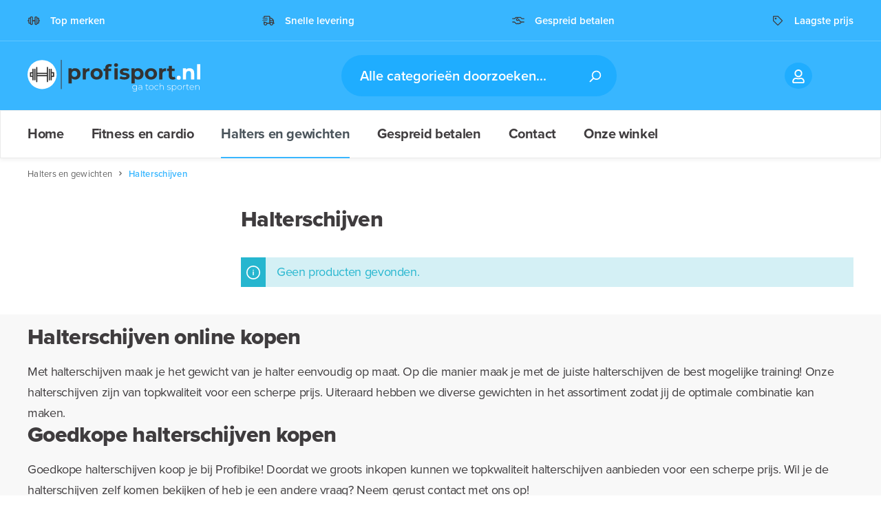

--- FILE ---
content_type: text/html; charset=UTF-8
request_url: https://www.profisport.nl/halters-en-gewichten/halterschijven/
body_size: 16785
content:

<!DOCTYPE html>

<html lang="nl-NL"
      itemscope="itemscope"
      itemtype="https://schema.org/WebPage">

                            
    <head>
                                            <meta charset="utf-8">
            
                    <script>
            let gtmIsTrackingProductClicks = Boolean(), gtmContainerId = 'GTM-K5WRNTR', hasSWConsentSupport = Boolean(Number(0));
            window.wbmScriptIsSet = false;
        </script>

                    <script type="text/javascript">
                window.dataLayer = window.dataLayer || [];
                window.dataLayer.push({"ecommerce":{"currencyCode":"EUR","impressions":[]},"google_tag_params":{"ecomm_prodid":[],"ecomm_category":"Halterschijven","ecomm_pagetype":"category"}});

                            </script>                        <!-- WbmTagManagerEcomm Head Snippet Start -->
        <script id="wbmTagManger" type="text/javascript">
            function getCookie(name) {
                var cookieMatch = document.cookie.match(name + '=(.*?)(;|$)');
                return cookieMatch && decodeURI(cookieMatch[1]);
            }

            var gtmCookieSet = getCookie('wbm-tagmanager-enabled');
            
            var googleTag = function(w,d,s,l,i){w[l]=w[l]||[];w[l].push({'gtm.start':new Date().getTime(),event:'gtm.js'});var f=d.getElementsByTagName(s)[0],j=d.createElement(s),dl=l!='dataLayer'?'&l='+l:'';j.async=true;j.src='https://www.googletagmanager.com/gtm.js?id='+i+dl+'';f.parentNode.insertBefore(j,f);};
            

            if (hasSWConsentSupport && gtmCookieSet === null) {
                window.wbmGoogleTagmanagerId = gtmContainerId;
                window.wbmScriptIsSet = false;
                window.googleTag = googleTag;
            } else {
                window.wbmScriptIsSet = true;
                googleTag(window, document, 'script', 'dataLayer', gtmContainerId);
                googleTag = null;
            }
        </script><!-- WbmTagManagerEcomm Head Snippet End -->    
                            <meta name="viewport"
                      content="width=device-width, initial-scale=1, shrink-to-fit=no">
            
                            <meta name="author"
                      content=""/>
                <meta name="robots"
                      content="index,follow"/>
                <meta name="revisit-after"
                      content="15 days"/>
                <meta name="keywords"
                      content=""/>
                <meta name="description"
                      content="Halterschijven van topkwaliteit voor een scherpe prijs koop je bij Profisport! Vandaag besteld is morgen in huis, bekijk het assortiment."/>
            
                            <meta property="og:url"
                      content="https://www.profisport.nl/halters-en-gewichten/halterschijven/"/>
                <meta property="og:type"
                      content="website"/>
                <meta property="og:site_name"
                      content="Profisport"/>
                <meta property="og:title"
                      content="Halterschijven kopen? Scherpste prijs! Profisport"/>
                <meta property="og:description"
                      content="Halterschijven van topkwaliteit voor een scherpe prijs koop je bij Profisport! Vandaag besteld is morgen in huis, bekijk het assortiment."/>
                <meta property="og:image"
                      content="https://profibike-shopware.b-cdn.net/media/d3/g0/91/1613728955/logo-profisport-white.svg"/>

                <meta name="twitter:card"
                      content="summary"/>
                <meta name="twitter:site"
                      content="Profisport"/>
                <meta name="twitter:title"
                      content="Halterschijven kopen? Scherpste prijs! Profisport"/>
                <meta name="twitter:description"
                      content="Halterschijven van topkwaliteit voor een scherpe prijs koop je bij Profisport! Vandaag besteld is morgen in huis, bekijk het assortiment."/>
                <meta name="twitter:image"
                      content="https://profibike-shopware.b-cdn.net/media/d3/g0/91/1613728955/logo-profisport-white.svg"/>
            
                            <meta itemprop="copyrightHolder"
                      content="Profisport"/>
                <meta itemprop="copyrightYear"
                      content=""/>
                <meta itemprop="isFamilyFriendly"
                      content="true"/>
                <meta itemprop="image"
                      content="https://profibike-shopware.b-cdn.net/media/d3/g0/91/1613728955/logo-profisport-white.svg"/>
            
                                                

        

                    <link rel="shortcut icon"
                  href="https://profibike-shopware.b-cdn.net/media/33/d0/1b/1613729254/favicon-profisport.png">
        
                                <link rel="apple-touch-icon"
                  sizes="180x180"
                  href="https://profibike-shopware.b-cdn.net/media/33/d0/1b/1613729254/favicon-profisport.png">
                    
                            
                                    <link rel="canonical" href="https://www.profisport.nl/halters-en-gewichten/halterschijven/" />
                    
                    <title itemprop="name">Halterschijven kopen? Scherpste prijs! Profisport</title>
        
            <link rel="stylesheet" href="https://use.typekit.net/hve3cyd.css">
                                                                            <link rel="stylesheet"
                      href="https://www.profibike.nl/theme/59b29fbeea3883870c1f1b8b9d5f7427/css/all.css?1756533610899609">
                                    

        
    <style type="text/css" data-plugin="zenitPlatformDataBadges">
        
        :root {
            --databadges-listings-font-size: px;
            --databadges-listings-height: 5px;
            --databadges-listings-radius-left: px;
            --databadges-listings-radius-right: px;
            --databadges-listings-padding-vertical: -5px;
            --databadges-listings-padding-horizontal: px;

            --databadges-details-font-size: px;
            --databadges-details-height: 5px;
            --databadges-details-radius-left: px;
            --databadges-details-radius-right: px;
            --databadges-details-padding-vertical: -5px;
            --databadges-details-padding-horizontal: px;

            --databadges-margin-left: 0;
        }

        
        
        
        
        
        
        
        
        
        
        
        
    </style>

    

    <link href="https://pay.multisafepay.com/sdk/components/v2/components.css" rel="stylesheet"
          type="text/css">


                        <script>
        window.features = {"V6_5_0_0":false,"v6.5.0.0":false,"PERFORMANCE_TWEAKS":false,"performance.tweaks":false,"FEATURE_NEXT_1797":false,"feature.next.1797":false,"FEATURE_NEXT_16710":false,"feature.next.16710":false,"FEATURE_NEXT_13810":false,"feature.next.13810":false,"FEATURE_NEXT_13250":false,"feature.next.13250":false,"FEATURE_NEXT_17276":false,"feature.next.17276":false,"FEATURE_NEXT_16151":false,"feature.next.16151":false,"FEATURE_NEXT_16155":false,"feature.next.16155":false,"FEATURE_NEXT_19501":false,"feature.next.19501":false,"FEATURE_NEXT_15053":false,"feature.next.15053":false,"FEATURE_NEXT_18215":false,"feature.next.18215":false,"FEATURE_NEXT_15815":false,"feature.next.15815":false,"FEATURE_NEXT_14699":false,"feature.next.14699":false,"FEATURE_NEXT_15707":false,"feature.next.15707":false,"FEATURE_NEXT_14360":false,"feature.next.14360":false,"FEATURE_NEXT_15172":false,"feature.next.15172":false,"FEATURE_NEXT_14001":false,"feature.next.14001":false,"FEATURE_NEXT_7739":false,"feature.next.7739":false,"FEATURE_NEXT_16200":false,"feature.next.16200":false,"FEATURE_NEXT_13410":false,"feature.next.13410":false,"FEATURE_NEXT_15917":false,"feature.next.15917":false,"FEATURE_NEXT_15957":false,"feature.next.15957":false,"FEATURE_NEXT_13601":false,"feature.next.13601":false,"FEATURE_NEXT_16992":false,"feature.next.16992":false,"FEATURE_NEXT_7530":false,"feature.next.7530":false,"FEATURE_NEXT_16824":false,"feature.next.16824":false,"FEATURE_NEXT_16271":false,"feature.next.16271":false,"FEATURE_NEXT_15381":false,"feature.next.15381":false,"FEATURE_NEXT_17275":false,"feature.next.17275":false,"FEATURE_NEXT_17016":false,"feature.next.17016":false,"FEATURE_NEXT_16236":false,"feature.next.16236":false,"FEATURE_NEXT_16640":false,"feature.next.16640":false,"FEATURE_NEXT_17858":false,"feature.next.17858":false,"FEATURE_NEXT_6758":false,"feature.next.6758":false,"FEATURE_NEXT_19048":false,"feature.next.19048":false,"FEATURE_NEXT_19822":false,"feature.next.19822":false,"FEATURE_NEXT_18129":false,"feature.next.18129":false,"FEATURE_NEXT_19163":false,"feature.next.19163":false,"FEATURE_NEXT_18187":false,"feature.next.18187":false,"FEATURE_NEXT_17978":false,"feature.next.17978":false,"FEATURE_NEXT_11634":false,"feature.next.11634":false,"FEATURE_NEXT_21547":false,"feature.next.21547":false,"FEATURE_NEXT_22900":false,"feature.next.22900":false,"FEATURE_SWAGCMSEXTENSIONS_1":true,"feature.swagcmsextensions.1":true,"FEATURE_SWAGCMSEXTENSIONS_2":true,"feature.swagcmsextensions.2":true,"FEATURE_SWAGCMSEXTENSIONS_8":true,"feature.swagcmsextensions.8":true,"FEATURE_SWAGCMSEXTENSIONS_63":true,"feature.swagcmsextensions.63":true};
    </script>
        
                                                    
                            
            
                
        
            </head>

    <body class="is-ctl-navigation is-act-index">

                                        <noscript>
                <iframe src="https://www.googletagmanager.com/ns.html?id=GTM-K5WRNTR"
                        height="0" width="0" style="display:none;visibility:hidden"></iframe>
            </noscript>
                            <noscript class="noscript-main">
                
    <div role="alert"
         class="alert alert-info alert-has-icon">
                                                            
                

    <span class="icon icon-info">
                                            <svg xmlns="http://www.w3.org/2000/svg" xmlns:xlink="http://www.w3.org/1999/xlink" width="24" height="24" viewBox="0 0 24 24"><defs><path d="M12 7c.5523 0 1 .4477 1 1s-.4477 1-1 1-1-.4477-1-1 .4477-1 1-1zm1 9c0 .5523-.4477 1-1 1s-1-.4477-1-1v-5c0-.5523.4477-1 1-1s1 .4477 1 1v5zm11-4c0 6.6274-5.3726 12-12 12S0 18.6274 0 12 5.3726 0 12 0s12 5.3726 12 12zM12 2C6.4772 2 2 6.4772 2 12s4.4772 10 10 10 10-4.4772 10-10S17.5228 2 12 2z" id="icons-default-info" /></defs><use xlink:href="#icons-default-info" fill="#758CA3" fill-rule="evenodd" /></svg>
    </span>
                                    
                    <div class="alert-content-container">
                                                    
                                    <div class="alert-content">
                                                    Om alle functies van onze shop te kunnen gebruiken, adviseren wij u om Javascript in uw browser in te schakelen.
                                            </div>
                
                                                                </div>
            </div>
            </noscript>
        

                    <header class="header-main">
                        <div class="header-usps">
        <div class="container">
            <div class="header-usps-wrapper">
                    <div class="usps-wrapper">
        <ul class="items">
            <li>    
                

    <span class="icon icon-dumbbell icon-secondary">
                                <svg xmlns="http://www.w3.org/2000/svg" viewBox="0 0 640 512"><path d="M632 224h-24v-72c0-30.9-25.1-56-56-56h-32c-2.7 0-5.4.4-8 .8V88c0-30.9-25.1-56-56-56h-32c-30.9 0-56 25.1-56 56v136h-96V88c0-30.9-25.1-56-56-56h-32c-30.9 0-56 25.1-56 56v8.8c-2.6-.4-5.3-.8-8-.8H88c-30.9 0-56 25.1-56 56v72H8c-4.4 0-8 3.6-8 8v48c0 4.4 3.6 8 8 8h24v72c0 30.9 25.1 56 56 56h32c2.7 0 5.4-.4 8-.8v8.8c0 30.9 25.1 56 56 56h32c30.9 0 56-25.1 56-56V288h96v136c0 30.9 25.1 56 56 56h32c30.9 0 56-25.1 56-56v-8.8c2.6.4 5.3.8 8 .8h32c30.9 0 56-25.1 56-56v-72h24c4.4 0 8-3.6 8-8v-48c0-4.4-3.6-8-8-8zM120 368H88c-4.4 0-8-3.6-8-8V152c0-4.4 3.6-8 8-8h32c4.4 0 8 3.6 8 8v208c0 4.4-3.6 8-8 8zm104 56c0 4.4-3.6 8-8 8h-32c-4.4 0-8-3.6-8-8V88c0-4.4 3.6-8 8-8h32c4.4 0 8 3.6 8 8v336zm240 0c0 4.4-3.6 8-8 8h-32c-4.4 0-8-3.6-8-8V88c0-4.4 3.6-8 8-8h32c4.4 0 8 3.6 8 8v336zm96-64c0 4.4-3.6 8-8 8h-32c-4.4 0-8-3.6-8-8V152c0-4.4 3.6-8 8-8h32c4.4 0 8 3.6 8 8v208z"/></svg>
    </span>
 Top merken</li>
            <li>    
                

    <span class="icon icon-shipping-fast icon-secondary">
                                <svg xmlns="http://www.w3.org/2000/svg" viewBox="0 0 640 512"><path d="M624 368h-16V251.9c0-19-7.7-37.5-21.1-50.9L503 117.1C489.6 103.7 471 96 452.1 96H416V56c0-30.9-25.1-56-56-56H120C89.1 0 64 25.1 64 56v40H8c-4.4 0-8 3.6-8 8v16c0 4.4 3.6 8 8 8h240c4.4 0 8-3.6 8-8v-16c0-4.4-3.6-8-8-8H112V56c0-4.4 3.6-8 8-8h240c4.4 0 8 3.6 8 8v312H242.7c-16.6-28.6-47.2-48-82.7-48-17.6 0-33.8 5.1-48 13.3V288H64v128c0 53 43 96 96 96s96-43 96-96h128c0 53 43 96 96 96s96-43 96-96h48c8.8 0 16-7.2 16-16v-16c0-8.8-7.2-16-16-16zm-464 96c-26.5 0-48-21.5-48-48s21.5-48 48-48 48 21.5 48 48-21.5 48-48 48zm256-320h36.1c6.3 0 12.5 2.6 17 7l73 73H416v-80zm64 320c-26.5 0-48-21.5-48-48s21.5-48 48-48 48 21.5 48 48-21.5 48-48 48zm80-100.9c-17.2-25.9-46.6-43.1-80-43.1-24.7 0-47 9.6-64 24.9V272h144v91.1zM256 248v-16c0-4.4-3.6-8-8-8H8c-4.4 0-8 3.6-8 8v16c0 4.4 3.6 8 8 8h240c4.4 0 8-3.6 8-8zm24-56c4.4 0 8-3.6 8-8v-16c0-4.4-3.6-8-8-8H40c-4.4 0-8 3.6-8 8v16c0 4.4 3.6 8 8 8h240z"/></svg>
    </span>
 Snelle levering</li>
            <li>    
                

    <span class="icon icon-handshake-alt icon-secondary">
                                <svg xmlns="http://www.w3.org/2000/svg" viewBox="0 0 640 512"><path d="M255.7 182.7l65.6-60.1c7.4-6.8 17-10.5 27-10.5l83.7-.2c2.1 0 4.1.8 5.5 2.3l61.7 61.6H624c8.8 0 16-7.2 16-16v-16c0-8.8-7.2-16-16-16H519.2l-47.6-47.6C461.1 69.9 446.9 64 432 64H205.2c-14.8 0-29.1 5.9-39.6 16.3L118 127.9H16c-8.8 0-16 7.2-16 16v16c0 8.8 7.2 16 16 16h121.9l61.7-61.6c2-.8 3.7-1.5 5.7-2.3H262l-38.7 35.5c-29.4 26.9-31.1 72.3-4.4 101.3 14.8 16.2 61.2 41.2 101.5 4.4l8.2-7.5 108.2 87.8c3.4 2.8 4 7.8 1.2 11.3L411.9 377c-2.8 3.4-7.8 4-11.3 1.2l-23.9-19.4-30 36.5c-2.2 2.7-5.4 4.4-8.9 4.8-3.5.4-7-.7-9.1-2.4l-36.8-31.5-15.6 19.2c-13.9 17.1-39.2 19.7-55.3 6.6l-97.3-88H16c-8.8 0-16 7.2-16 16v16c0 8.8 7.2 16 16 16h89l84.6 76.4c30.9 25.1 73.8 25.7 105.6 3.8 12.5 10.8 26 15.9 41.1 15.9 18.2 0 35.3-7.4 48.8-24 22.1 8.7 48.2 2.6 64-16.8l26.2-32.3c5.6-6.9 9.1-14.8 10.9-23H624c8.8 0 16-7.2 16-16v-16c0-8.8-7.2-16-16-16H474.8c-2.3-2.8-4.9-5.4-7.7-7.7l-102.7-83.4 12.5-11.4c6.5-6 7-16.1 1-22.6L367 167.1c-6-6.5-16.1-6.9-22.6-1l-55.2 50.6c-9.5 8.7-25.7 9.4-34.6 0-9.4-9.9-8.5-25.2 1.1-34z"/></svg>
    </span>
 Gespreid betalen</li>
            <li>    
                

    <span class="icon icon-tag icon-secondary">
                                <svg xmlns="http://www.w3.org/2000/svg" viewBox="0 0 512 512"><path d="M497.941 225.941L286.059 14.059A48 48 0 0 0 252.118 0H48C21.49 0 0 21.49 0 48v204.118a47.998 47.998 0 0 0 14.059 33.941l211.882 211.882c18.745 18.745 49.137 18.746 67.882 0l204.118-204.118c18.745-18.745 18.745-49.137 0-67.882zM259.886 463.996L48 252.118V48h204.118L464 259.882 259.886 463.996zM192 144c0 26.51-21.49 48-48 48s-48-21.49-48-48 21.49-48 48-48 48 21.49 48 48z"/></svg>
    </span>
 Laagste prijs</li>
        </ul>
    </div>
                    <div class="usps-wrapper">
        <ul class="items">
            <li>    
                

    <span class="icon icon-dumbbell icon-secondary">
                                <svg xmlns="http://www.w3.org/2000/svg" viewBox="0 0 640 512"><path d="M632 224h-24v-72c0-30.9-25.1-56-56-56h-32c-2.7 0-5.4.4-8 .8V88c0-30.9-25.1-56-56-56h-32c-30.9 0-56 25.1-56 56v136h-96V88c0-30.9-25.1-56-56-56h-32c-30.9 0-56 25.1-56 56v8.8c-2.6-.4-5.3-.8-8-.8H88c-30.9 0-56 25.1-56 56v72H8c-4.4 0-8 3.6-8 8v48c0 4.4 3.6 8 8 8h24v72c0 30.9 25.1 56 56 56h32c2.7 0 5.4-.4 8-.8v8.8c0 30.9 25.1 56 56 56h32c30.9 0 56-25.1 56-56V288h96v136c0 30.9 25.1 56 56 56h32c30.9 0 56-25.1 56-56v-8.8c2.6.4 5.3.8 8 .8h32c30.9 0 56-25.1 56-56v-72h24c4.4 0 8-3.6 8-8v-48c0-4.4-3.6-8-8-8zM120 368H88c-4.4 0-8-3.6-8-8V152c0-4.4 3.6-8 8-8h32c4.4 0 8 3.6 8 8v208c0 4.4-3.6 8-8 8zm104 56c0 4.4-3.6 8-8 8h-32c-4.4 0-8-3.6-8-8V88c0-4.4 3.6-8 8-8h32c4.4 0 8 3.6 8 8v336zm240 0c0 4.4-3.6 8-8 8h-32c-4.4 0-8-3.6-8-8V88c0-4.4 3.6-8 8-8h32c4.4 0 8 3.6 8 8v336zm96-64c0 4.4-3.6 8-8 8h-32c-4.4 0-8-3.6-8-8V152c0-4.4 3.6-8 8-8h32c4.4 0 8 3.6 8 8v208z"/></svg>
    </span>
 Top merken</li>
            <li>    
                

    <span class="icon icon-shipping-fast icon-secondary">
                                <svg xmlns="http://www.w3.org/2000/svg" viewBox="0 0 640 512"><path d="M624 368h-16V251.9c0-19-7.7-37.5-21.1-50.9L503 117.1C489.6 103.7 471 96 452.1 96H416V56c0-30.9-25.1-56-56-56H120C89.1 0 64 25.1 64 56v40H8c-4.4 0-8 3.6-8 8v16c0 4.4 3.6 8 8 8h240c4.4 0 8-3.6 8-8v-16c0-4.4-3.6-8-8-8H112V56c0-4.4 3.6-8 8-8h240c4.4 0 8 3.6 8 8v312H242.7c-16.6-28.6-47.2-48-82.7-48-17.6 0-33.8 5.1-48 13.3V288H64v128c0 53 43 96 96 96s96-43 96-96h128c0 53 43 96 96 96s96-43 96-96h48c8.8 0 16-7.2 16-16v-16c0-8.8-7.2-16-16-16zm-464 96c-26.5 0-48-21.5-48-48s21.5-48 48-48 48 21.5 48 48-21.5 48-48 48zm256-320h36.1c6.3 0 12.5 2.6 17 7l73 73H416v-80zm64 320c-26.5 0-48-21.5-48-48s21.5-48 48-48 48 21.5 48 48-21.5 48-48 48zm80-100.9c-17.2-25.9-46.6-43.1-80-43.1-24.7 0-47 9.6-64 24.9V272h144v91.1zM256 248v-16c0-4.4-3.6-8-8-8H8c-4.4 0-8 3.6-8 8v16c0 4.4 3.6 8 8 8h240c4.4 0 8-3.6 8-8zm24-56c4.4 0 8-3.6 8-8v-16c0-4.4-3.6-8-8-8H40c-4.4 0-8 3.6-8 8v16c0 4.4 3.6 8 8 8h240z"/></svg>
    </span>
 Snelle levering</li>
            <li>    
                

    <span class="icon icon-handshake-alt icon-secondary">
                                <svg xmlns="http://www.w3.org/2000/svg" viewBox="0 0 640 512"><path d="M255.7 182.7l65.6-60.1c7.4-6.8 17-10.5 27-10.5l83.7-.2c2.1 0 4.1.8 5.5 2.3l61.7 61.6H624c8.8 0 16-7.2 16-16v-16c0-8.8-7.2-16-16-16H519.2l-47.6-47.6C461.1 69.9 446.9 64 432 64H205.2c-14.8 0-29.1 5.9-39.6 16.3L118 127.9H16c-8.8 0-16 7.2-16 16v16c0 8.8 7.2 16 16 16h121.9l61.7-61.6c2-.8 3.7-1.5 5.7-2.3H262l-38.7 35.5c-29.4 26.9-31.1 72.3-4.4 101.3 14.8 16.2 61.2 41.2 101.5 4.4l8.2-7.5 108.2 87.8c3.4 2.8 4 7.8 1.2 11.3L411.9 377c-2.8 3.4-7.8 4-11.3 1.2l-23.9-19.4-30 36.5c-2.2 2.7-5.4 4.4-8.9 4.8-3.5.4-7-.7-9.1-2.4l-36.8-31.5-15.6 19.2c-13.9 17.1-39.2 19.7-55.3 6.6l-97.3-88H16c-8.8 0-16 7.2-16 16v16c0 8.8 7.2 16 16 16h89l84.6 76.4c30.9 25.1 73.8 25.7 105.6 3.8 12.5 10.8 26 15.9 41.1 15.9 18.2 0 35.3-7.4 48.8-24 22.1 8.7 48.2 2.6 64-16.8l26.2-32.3c5.6-6.9 9.1-14.8 10.9-23H624c8.8 0 16-7.2 16-16v-16c0-8.8-7.2-16-16-16H474.8c-2.3-2.8-4.9-5.4-7.7-7.7l-102.7-83.4 12.5-11.4c6.5-6 7-16.1 1-22.6L367 167.1c-6-6.5-16.1-6.9-22.6-1l-55.2 50.6c-9.5 8.7-25.7 9.4-34.6 0-9.4-9.9-8.5-25.2 1.1-34z"/></svg>
    </span>
 Gespreid betalen</li>
            <li>    
                

    <span class="icon icon-tag icon-secondary">
                                <svg xmlns="http://www.w3.org/2000/svg" viewBox="0 0 512 512"><path d="M497.941 225.941L286.059 14.059A48 48 0 0 0 252.118 0H48C21.49 0 0 21.49 0 48v204.118a47.998 47.998 0 0 0 14.059 33.941l211.882 211.882c18.745 18.745 49.137 18.746 67.882 0l204.118-204.118c18.745-18.745 18.745-49.137 0-67.882zM259.886 463.996L48 252.118V48h204.118L464 259.882 259.886 463.996zM192 144c0 26.51-21.49 48-48 48s-48-21.49-48-48 21.49-48 48-48 48 21.49 48 48z"/></svg>
    </span>
 Laagste prijs</li>
        </ul>
    </div>
            </div>
        </div>
    </div>
                        <div class="container">
                            
            <div class="row align-items-center header-row">
                <div class="col-5 col-lg-auto header-logo-col">
            <div class="header-logo-main">
                    <a class="header-logo-main-link"
               href="/"
               title="Naar de startpagina">
                                    <picture class="header-logo-picture">
                                                                                
                                                                            
                                                                                    <img src="https://profibike-shopware.b-cdn.net/media/d3/g0/91/1613728955/logo-profisport-white.svg"
                                     alt="Naar de startpagina"
                                     class="img-fluid header-logo-main-img"/>
                                                                        </picture>
                            </a>
            </div>
    </div>

                <div class="col-12 order-2 col-lg order-sm-0 header-search-col">
        
    <div class="collapse"
         id="searchCollapse">
        <div class="header-search">
            <form action="/search"
                  method="get"
                  data-search-form="true"
                  data-search-widget-options='{&quot;searchWidgetMinChars&quot;:3}'
                  data-url="/suggest?search="
                  class="header-search-form">
                                    <div class="input-group">
                                                    <input type="search"
                                   name="search"
                                   class="form-control header-search-input"
                                   autocomplete="off"
                                   autocapitalize="off"
                                   placeholder="Alle categorieën doorzoeken..."
                                   aria-label="Alle categorieën doorzoeken..."
                                   value=""
                            >
                        
                                                                                                                <div class="input-group-append">
                                    <button type="submit"
                                            class="btn header-search-btn"
                                            aria-label="Zoeken">
                                        <span class="header-search-icon">
                                                
                

    <span class="icon icon-search">
                                            <svg xmlns="http://www.w3.org/2000/svg" xmlns:xlink="http://www.w3.org/1999/xlink" width="24" height="24" viewBox="0 0 24 24"><defs><path d="M10.0944 16.3199 4.707 21.707c-.3905.3905-1.0237.3905-1.4142 0-.3905-.3905-.3905-1.0237 0-1.4142L8.68 14.9056C7.6271 13.551 7 11.8487 7 10c0-4.4183 3.5817-8 8-8s8 3.5817 8 8-3.5817 8-8 8c-1.8487 0-3.551-.627-4.9056-1.6801zM15 16c3.3137 0 6-2.6863 6-6s-2.6863-6-6-6-6 2.6863-6 6 2.6863 6 6 6z" id="icons-default-search" /></defs><use xlink:href="#icons-default-search" fill="#758CA3" fill-rule="evenodd" /></svg>
    </span>
                                        </span>
                                    </button>
                                </div>
                                                                        </div>
                            </form>
        </div>
    </div>
    </div>
    <div class="col-auto d-none d-lg-block">
            <div class="top-bar d-none d-lg-block">
        <nav class="top-bar-nav">
                                            
                
                                            
                
                                </nav>
    </div>
    </div>

                                    <div class="col-12 order-1 col-sm-auto order-sm-2 header-actions-col">
                    <div class="row no-gutters">
                            <div class="col-auto d-lg-none">
        <div class="menu-button">
                                                                    <button class="btn nav-main-toggle-btn header-actions-btn"
                                                type="button"
                                                data-offcanvas-menu="true"
                                                aria-label="Menu">
                                                                                                
                

    <span class="icon icon-stack">
                                            <svg xmlns="http://www.w3.org/2000/svg" xmlns:xlink="http://www.w3.org/1999/xlink" width="24" height="24" viewBox="0 0 24 24"><defs><path d="M3 13c-.5523 0-1-.4477-1-1s.4477-1 1-1h18c.5523 0 1 .4477 1 1s-.4477 1-1 1H3zm0-7c-.5523 0-1-.4477-1-1s.4477-1 1-1h18c.5523 0 1 .4477 1 1s-.4477 1-1 1H3zm0 14c-.5523 0-1-.4477-1-1s.4477-1 1-1h18c.5523 0 1 .4477 1 1s-.4477 1-1 1H3z" id="icons-default-stack" /></defs><use xlink:href="#icons-default-stack" fill="#758CA3" fill-rule="evenodd" /></svg>
    </span>
                                                                                    </button>
                                    
                    </div>
    </div>

                            <div class="col-auto d-none">
        <div class="search-toggle">
            <button class="btn header-actions-btn search-toggle-btn js-search-toggle-btn collapsed"
                    type="button"
                    data-toggle="collapse"
                    data-target="#searchCollapse"
                    aria-expanded="false"
                    aria-controls="searchCollapse"
                    aria-label="Zoeken">
                    
                

    <span class="icon icon-search">
                                            <svg xmlns="http://www.w3.org/2000/svg" xmlns:xlink="http://www.w3.org/1999/xlink" width="24" height="24" viewBox="0 0 24 24"><defs><path d="M10.0944 16.3199 4.707 21.707c-.3905.3905-1.0237.3905-1.4142 0-.3905-.3905-.3905-1.0237 0-1.4142L8.68 14.9056C7.6271 13.551 7 11.8487 7 10c0-4.4183 3.5817-8 8-8s8 3.5817 8 8-3.5817 8-8 8c-1.8487 0-3.551-.627-4.9056-1.6801zM15 16c3.3137 0 6-2.6863 6-6s-2.6863-6-6-6-6 2.6863-6 6 2.6863 6 6 6z" id="icons-default-search" /></defs><use xlink:href="#icons-default-search" fill="#758CA3" fill-rule="evenodd" /></svg>
    </span>
            </button>
        </div>
    </div>

                        
                                                    <div class="col-auto">
                                <div class="account-menu">
                                        <div class="dropdown">
                    <button class="btn account-menu-btn header-actions-btn"
                    type="button"
                    id="accountWidget"
                    data-offcanvas-account-menu="true"
                    data-toggle="dropdown"
                    aria-haspopup="true"
                    aria-expanded="false"
                    aria-label="Mijn account"
                    title="Mijn account">
                    
                

    <span class="icon icon-avatar">
                                <svg xmlns="http://www.w3.org/2000/svg" viewBox="0 0 448 512"><path d="M313.6 304c-28.7 0-42.5 16-89.6 16-47.1 0-60.8-16-89.6-16C60.2 304 0 364.2 0 438.4V464c0 26.5 21.5 48 48 48h352c26.5 0 48-21.5 48-48v-25.6c0-74.2-60.2-134.4-134.4-134.4zM400 464H48v-25.6c0-47.6 38.8-86.4 86.4-86.4 14.6 0 38.3 16 89.6 16 51.7 0 74.9-16 89.6-16 47.6 0 86.4 38.8 86.4 86.4V464zM224 288c79.5 0 144-64.5 144-144S303.5 0 224 0 80 64.5 80 144s64.5 144 144 144zm0-240c52.9 0 96 43.1 96 96s-43.1 96-96 96-96-43.1-96-96 43.1-96 96-96z"/></svg>
    </span>
            </button>
        
                    <div class="dropdown-menu dropdown-menu-right account-menu-dropdown js-account-menu-dropdown"
                 aria-labelledby="accountWidget">
                

        
                                                        <button class="btn btn-light offcanvas-close js-offcanvas-close btn-block sticky-top">
                                                        
                

    <span class="icon icon-x icon-sm">
                                            <svg xmlns="http://www.w3.org/2000/svg" xmlns:xlink="http://www.w3.org/1999/xlink" width="24" height="24" viewBox="0 0 24 24"><defs><path d="m10.5858 12-7.293-7.2929c-.3904-.3905-.3904-1.0237 0-1.4142.3906-.3905 1.0238-.3905 1.4143 0L12 10.5858l7.2929-7.293c.3905-.3904 1.0237-.3904 1.4142 0 .3905.3906.3905 1.0238 0 1.4143L13.4142 12l7.293 7.2929c.3904.3905.3904 1.0237 0 1.4142-.3906.3905-1.0238.3905-1.4143 0L12 13.4142l-7.2929 7.293c-.3905.3904-1.0237.3904-1.4142 0-.3905-.3906-.3905-1.0238 0-1.4143L10.5858 12z" id="icons-default-x" /></defs><use xlink:href="#icons-default-x" fill="#758CA3" fill-rule="evenodd" /></svg>
    </span>
                        
                                                    Menu sluiten
                                            </button>
                
    
                    <div class="offcanvas-content-container">
                <div class="account-menu">
                                    <div class="dropdown-header account-menu-header">
                    Mijn account
                </div>
                    
                                    <div class="account-menu-login">
                    <a href="/account/login"
                       title="Aanmelden"
                       class="btn btn-primary account-menu-login-button">
                        Aanmelden
                    </a>

                    <div class="account-menu-register">
                        of <a href="/account/login"
                                                            title="registreren">registreren</a>
                    </div>
                </div>
                    
                    <div class="account-menu-links">
                    <div class="header-account-menu">
        <div class="card account-menu-inner">
                                        
                                                <div class="list-group list-group-flush account-aside-list-group">
                                                                                    <a href="/account"
                                   title="Overzicht"
                                   class="list-group-item list-group-item-action account-aside-item">
                                    Overzicht
                                </a>
                            
                                                            <a href="/account/profile"
                                   title="Jouw profiel"
                                   class="list-group-item list-group-item-action account-aside-item">
                                    Jouw profiel
                                </a>
                            
                                                            <a href="/account/address"
                                   title="Adressen"
                                   class="list-group-item list-group-item-action account-aside-item">
                                    Adressen
                                </a>
                            
                                                            <a href="/account/payment"
                                   title="Betaalwijzen"
                                   class="list-group-item list-group-item-action account-aside-item">
                                    Betaalwijzen
                                </a>
                            
                                                            <a href="/account/order"
                                   title="Bestellingen"
                                   class="list-group-item list-group-item-action account-aside-item">
                                    Bestellingen
                                </a>
                                                                        </div>
                            
                                                </div>
    </div>
            </div>
            </div>
        </div>
                </div>
            </div>
                                </div>
                            </div>
                        
                                                    <div class="col-auto">
                                <div class="header-cart"
                                     data-offcanvas-cart="true">
                                    <a class="btn header-cart-btn header-actions-btn"
                                       href="/checkout/cart"
                                       data-cart-widget="true"
                                       title="Winkelmandje"
                                       aria-label="Winkelmandje">
                                            <span class="header-cart-icon">
            
                

    <span class="icon icon-cart">
                                <svg xmlns="http://www.w3.org/2000/svg" viewBox="0 0 576 512"><path d="M551.991 64H144.28l-8.726-44.608C133.35 8.128 123.478 0 112 0H12C5.373 0 0 5.373 0 12v24c0 6.627 5.373 12 12 12h80.24l69.594 355.701C150.796 415.201 144 430.802 144 448c0 35.346 28.654 64 64 64s64-28.654 64-64a63.681 63.681 0 0 0-8.583-32h145.167a63.681 63.681 0 0 0-8.583 32c0 35.346 28.654 64 64 64 35.346 0 64-28.654 64-64 0-18.136-7.556-34.496-19.676-46.142l1.035-4.757c3.254-14.96-8.142-29.101-23.452-29.101H203.76l-9.39-48h312.405c11.29 0 21.054-7.869 23.452-18.902l45.216-208C578.695 78.139 567.299 64 551.991 64zM208 472c-13.234 0-24-10.766-24-24s10.766-24 24-24 24 10.766 24 24-10.766 24-24 24zm256 0c-13.234 0-24-10.766-24-24s10.766-24 24-24 24 10.766 24 24-10.766 24-24 24zm23.438-200H184.98l-31.31-160h368.548l-34.78 160z"/></svg>
    </span>
    </span>
                                        </a>
                                </div>
                            </div>
                                            </div>
                </div>
            
        </div>
                        </div>
                
            </header>
        
                    <div class="nav-main">
                                    
    <div class="main-navigation"
         id="mainNavigation"
         data-flyout-menu="true">
                    <div class="container">
                                    <nav class="nav main-navigation-menu"
                        itemscope="itemscope"
                        itemtype="http://schema.org/SiteNavigationElement">
                        
                                                                                    <a class="nav-link main-navigation-link home-link"
                                    href="/"
                                    itemprop="url"
                                    title="Home">
                                    <div class="main-navigation-link-text">
                                        <span itemprop="name">Home</span>
                                    </div>
                                </a>
                                                    
                                                    
                                                                                            
                                                                
                                            <a class="nav-link main-navigation-link"
           href="https://www.profisport.nl/fitness-en-cardio/"
           itemprop="url"
           data-flyout-menu-trigger="58bb3991794342b38ecd39479005a75e"                      title="Fitness en cardio"
           data-image="https://profibike-shopware.b-cdn.net/media/47/a7/ac/1614331240/Multifunctional Power Rack Vooraanzicht_1920x1920.webp">
            <div class="main-navigation-link-text">
                <span itemprop="name">Fitness en cardio</span>
            </div>
        </a>
                                                                                                
                                                                
                                            <a class="nav-link main-navigation-link active"
           href="https://www.profisport.nl/halters-en-gewichten/"
           itemprop="url"
           data-flyout-menu-trigger="cd4e0e23ab144f9facdfd01a7de33205"                      title="Halters en gewichten"
           data-image="https://profibike-shopware.b-cdn.net/media/3f/89/8d/1614331063/Halterschijf close up 10kg_1920x1920.webp">
            <div class="main-navigation-link-text">
                <span itemprop="name">Halters en gewichten</span>
            </div>
        </a>
                                                                                                
                                                                
                                            <a class="nav-link main-navigation-link"
           href="https://www.profisport.nl/gespreid-betalen/"
           itemprop="url"
                                 title="Gespreid betalen"
           data-image="">
            <div class="main-navigation-link-text">
                <span itemprop="name">Gespreid betalen</span>
            </div>
        </a>
                                                                                                
                                                                
                                            <a class="nav-link main-navigation-link"
           href="https://www.profisport.nl/contact/"
           itemprop="url"
                                 title="Contact"
           data-image="">
            <div class="main-navigation-link-text">
                <span itemprop="name">Contact</span>
            </div>
        </a>
                                                                                                
                                                                
                                            <a class="nav-link main-navigation-link"
           href="https://www.profisport.nl/onze-winkel/"
           itemprop="url"
           data-flyout-menu-trigger="f38d7346c5e2434b800bb9ed499d6969"                      title="Onze winkel"
           data-image="https://profibike-shopware.b-cdn.net/media/23/90/23/1614172928/Voorkant winkel Profisport.jpg">
            <div class="main-navigation-link-text">
                <span itemprop="name">Onze winkel</span>
            </div>
        </a>
                                                                            </nav>
                            </div>
        
                                                                                                                                                                                                                                                                                        
                                                <div class="navigation-flyouts">
                                                                                                                                                                <div class="navigation-flyout"
                                             data-flyout-menu-id="58bb3991794342b38ecd39479005a75e">
                                            <div class="container">
                                                                                                                        <div class="row navigation-flyout-bar">
                            <div class="col">
                    <div class="navigation-flyout-category-link">
                                                                                    <a class="nav-link"
                                   href="https://www.profisport.nl/fitness-en-cardio/"
                                   itemprop="url"
                                   title="Fitness en cardio">
                                                                            Toon alles Fitness en cardio
                                            
    

    <span class="icon icon-arrow-right icon-primary">
                                            <svg xmlns="http://www.w3.org/2000/svg" xmlns:xlink="http://www.w3.org/1999/xlink" width="16" height="16" viewBox="0 0 16 16"><defs><path id="icons-solid-arrow-right" d="M6.7071 6.2929c-.3905-.3905-1.0237-.3905-1.4142 0-.3905.3905-.3905 1.0237 0 1.4142l3 3c.3905.3905 1.0237.3905 1.4142 0l3-3c.3905-.3905.3905-1.0237 0-1.4142-.3905-.3905-1.0237-.3905-1.4142 0L9 8.5858l-2.2929-2.293z" /></defs><use transform="rotate(-90 9 8.5)" xlink:href="#icons-solid-arrow-right" fill="#758CA3" fill-rule="evenodd" /></svg>
    </span>
                                                                    </a>
                                                                        </div>
                </div>
            
                            <div class="col-auto">
                    <div class="navigation-flyout-close js-close-flyout-menu">
                                                                                        
                

    <span class="icon icon-x">
                                            <svg xmlns="http://www.w3.org/2000/svg" xmlns:xlink="http://www.w3.org/1999/xlink" width="24" height="24" viewBox="0 0 24 24"><defs><path d="m10.5858 12-7.293-7.2929c-.3904-.3905-.3904-1.0237 0-1.4142.3906-.3905 1.0238-.3905 1.4143 0L12 10.5858l7.2929-7.293c.3905-.3904 1.0237-.3904 1.4142 0 .3905.3906.3905 1.0238 0 1.4143L13.4142 12l7.293 7.2929c.3904.3905.3904 1.0237 0 1.4142-.3906.3905-1.0238.3905-1.4143 0L12 13.4142l-7.2929 7.293c-.3905.3904-1.0237.3904-1.4142 0-.3905-.3906-.3905-1.0238 0-1.4143L10.5858 12z" id="icons-default-x" /></defs><use xlink:href="#icons-default-x" fill="#758CA3" fill-rule="evenodd" /></svg>
    </span>
                                                                        </div>
                </div>
                    </div>
    
            <div class="row navigation-flyout-content">
                            <div class="col-8 col-xl-9">
                    <div class="navigation-flyout-categories">
                                                        
                    
        <div class="row navigation-flyout-categories is-level-0">

                                            
                            <div class="col-4 navigation-flyout-col">
                                            
                            <a class="nav-item nav-link navigation-flyout-link is-level-0"
                               href="https://www.profisport.nl/fitness-en-cardio/halterbanken/"
                               itemprop="url"
                                                              title="Halterbanken"
                               data-image="">
                                <span itemprop="name" class="shine_effect">Halterbanken</span>
                            </a>
                                                                                                                        
        
        <div class="navigation-flyout-categories is-level-1">

            </div>
                                                            </div>
                                                        
                            <div class="col-4 navigation-flyout-col">
                                            
                            <a class="nav-item nav-link navigation-flyout-link is-level-0"
                               href="https://www.profisport.nl/fitness-en-cardio/accessoires-bodyweight/"
                               itemprop="url"
                                                              title="Accessoires &amp; bodyweight "
                               data-image="https://profibike-shopware.b-cdn.net/media/4d/76/05/1621332747/V-Greep Back.jpg">
                                <span itemprop="name" class="shine_effect">Accessoires &amp; bodyweight </span>
                            </a>
                                                                                                                        
        
        <div class="navigation-flyout-categories is-level-1">

                                            
                            <div class="navigation-flyout-col">
                                            
                            <a class="nav-item nav-link navigation-flyout-link is-level-1"
                               href="https://www.profisport.nl/fitness-en-cardio/accessoires-bodyweight/trainingsgrepen/"
                               itemprop="url"
                                                              title="Trainingsgrepen"
                               data-image="">
                                <span itemprop="name" class="shine_effect">Trainingsgrepen</span>
                            </a>
                                                                                                                        
        
        <div class="navigation-flyout-categories is-level-2">

            </div>
                                                            </div>
                        </div>
                                                            </div>
                                                        
                            <div class="col-4 navigation-flyout-col">
                                            
                            <a class="nav-item nav-link navigation-flyout-link is-level-0"
                               href="https://www.profisport.nl/fitness-en-cardio/krachtstations/"
                               itemprop="url"
                                                              title="Krachtstations"
                               data-image="">
                                <span itemprop="name" class="shine_effect">Krachtstations</span>
                            </a>
                                                                                                                        
        
        <div class="navigation-flyout-categories is-level-1">

            </div>
                                                            </div>
                                                        
                            <div class="col-4 navigation-flyout-col">
                                            
                            <a class="nav-item nav-link navigation-flyout-link is-level-0"
                               href="https://www.profisport.nl/fitness-en-cardio/boksen/"
                               itemprop="url"
                                                              title="Boksen"
                               data-image="">
                                <span itemprop="name" class="shine_effect">Boksen</span>
                            </a>
                                                                                                                        
        
        <div class="navigation-flyout-categories is-level-1">

            </div>
                                                            </div>
                                                        
                            <div class="col-4 navigation-flyout-col">
                                            
                            <a class="nav-item nav-link navigation-flyout-link is-level-0"
                               href="https://www.profisport.nl/fitness-en-cardio/cardioapparatuur/"
                               itemprop="url"
                                                              title="Cardioapparatuur"
                               data-image="https://profibike-shopware.b-cdn.net/media/87/2b/e2/1621329268/Bokshandschoenen.png">
                                <span itemprop="name" class="shine_effect">Cardioapparatuur</span>
                            </a>
                                                                                                                        
        
        <div class="navigation-flyout-categories is-level-1">

            </div>
                                                            </div>
                        </div>
                                            </div>
                </div>
            
            
 <div class="col-4 col-xl-3">
	<div class="navigation-flyout-teaser">
				
		
		<a class="navigation-flyout-teaser-image-container   show "
		   href="https://www.profisport.nl/fitness-en-cardio/"
		   title="Fitness en cardio">
					                    
                        
                        
    
    
    
        
            <img src="https://profibike-shopware.b-cdn.net/media/47/a7/ac/1614331240/Multifunctional%20Power%20Rack%20Vooraanzicht_1920x1920.webp"                          class="navigation-flyout-teaser-image" id="58bb3991794342b38ecd39479005a75e" src="https://profibike-shopware.b-cdn.net/media/47/a7/ac/1614331240/Multifunctional Power Rack Vooraanzicht_1920x1920.webp" data-object-fit="cover"        />
    		</a>
	   	</div>
</div>
        </div>
                                                                                                </div>
                                        </div>
                                                                                                                                                                                                            <div class="navigation-flyout"
                                             data-flyout-menu-id="cd4e0e23ab144f9facdfd01a7de33205">
                                            <div class="container">
                                                                                                                        <div class="row navigation-flyout-bar">
                            <div class="col">
                    <div class="navigation-flyout-category-link">
                                                                                    <a class="nav-link"
                                   href="https://www.profisport.nl/halters-en-gewichten/"
                                   itemprop="url"
                                   title="Halters en gewichten">
                                                                            Toon alles Halters en gewichten
                                            
    

    <span class="icon icon-arrow-right icon-primary">
                                            <svg xmlns="http://www.w3.org/2000/svg" xmlns:xlink="http://www.w3.org/1999/xlink" width="16" height="16" viewBox="0 0 16 16"><defs><path id="icons-solid-arrow-right" d="M6.7071 6.2929c-.3905-.3905-1.0237-.3905-1.4142 0-.3905.3905-.3905 1.0237 0 1.4142l3 3c.3905.3905 1.0237.3905 1.4142 0l3-3c.3905-.3905.3905-1.0237 0-1.4142-.3905-.3905-1.0237-.3905-1.4142 0L9 8.5858l-2.2929-2.293z" /></defs><use transform="rotate(-90 9 8.5)" xlink:href="#icons-solid-arrow-right" fill="#758CA3" fill-rule="evenodd" /></svg>
    </span>
                                                                    </a>
                                                                        </div>
                </div>
            
                            <div class="col-auto">
                    <div class="navigation-flyout-close js-close-flyout-menu">
                                                                                        
                

    <span class="icon icon-x">
                                            <svg xmlns="http://www.w3.org/2000/svg" xmlns:xlink="http://www.w3.org/1999/xlink" width="24" height="24" viewBox="0 0 24 24"><defs><path d="m10.5858 12-7.293-7.2929c-.3904-.3905-.3904-1.0237 0-1.4142.3906-.3905 1.0238-.3905 1.4143 0L12 10.5858l7.2929-7.293c.3905-.3904 1.0237-.3904 1.4142 0 .3905.3906.3905 1.0238 0 1.4143L13.4142 12l7.293 7.2929c.3904.3905.3904 1.0237 0 1.4142-.3906.3905-1.0238.3905-1.4143 0L12 13.4142l-7.2929 7.293c-.3905.3904-1.0237.3904-1.4142 0-.3905-.3906-.3905-1.0238 0-1.4143L10.5858 12z" id="icons-default-x" /></defs><use xlink:href="#icons-default-x" fill="#758CA3" fill-rule="evenodd" /></svg>
    </span>
                                                                        </div>
                </div>
                    </div>
    
            <div class="row navigation-flyout-content">
                            <div class="col-8 col-xl-9">
                    <div class="navigation-flyout-categories">
                                                        
                    
        <div class="row navigation-flyout-categories is-level-0">

                                            
                            <div class="col-4 navigation-flyout-col">
                                            
                            <a class="nav-item nav-link navigation-flyout-link is-level-0"
                               href="https://www.profisport.nl/halters-en-gewichten/dumbbells/"
                               itemprop="url"
                                                              title="Dumbbells"
                               data-image="">
                                <span itemprop="name" class="shine_effect">Dumbbells</span>
                            </a>
                                                                                                                        
        
        <div class="navigation-flyout-categories is-level-1">

            </div>
                                                            </div>
                                                        
                            <div class="col-4 navigation-flyout-col">
                                            
                            <a class="nav-item nav-link navigation-flyout-link is-level-0"
                               href="https://www.profisport.nl/halters-en-gewichten/haltersets/"
                               itemprop="url"
                                                              title="Haltersets"
                               data-image="">
                                <span itemprop="name" class="shine_effect">Haltersets</span>
                            </a>
                                                                                                                        
        
        <div class="navigation-flyout-categories is-level-1">

            </div>
                                                            </div>
                                                        
                            <div class="col-4 navigation-flyout-col">
                                            
                            <a class="nav-item nav-link navigation-flyout-link is-level-0 active"
                               href="https://www.profisport.nl/halters-en-gewichten/halterschijven/"
                               itemprop="url"
                                                              title="Halterschijven"
                               data-image="">
                                <span itemprop="name" class="shine_effect">Halterschijven</span>
                            </a>
                                                                                                                        
        
        <div class="navigation-flyout-categories is-level-1">

            </div>
                                                            </div>
                                                        
                            <div class="col-4 navigation-flyout-col">
                                            
                            <a class="nav-item nav-link navigation-flyout-link is-level-0"
                               href="https://www.profisport.nl/halters-en-gewichten/halterstangen/"
                               itemprop="url"
                                                              title="Halterstangen"
                               data-image="">
                                <span itemprop="name" class="shine_effect">Halterstangen</span>
                            </a>
                                                                                                                        
        
        <div class="navigation-flyout-categories is-level-1">

            </div>
                                                            </div>
                                                        
                            <div class="col-4 navigation-flyout-col">
                                            
                            <a class="nav-item nav-link navigation-flyout-link is-level-0"
                               href="https://www.profisport.nl/halters-en-gewichten/kettlebells/"
                               itemprop="url"
                                                              title="Kettlebells"
                               data-image="">
                                <span itemprop="name" class="shine_effect">Kettlebells</span>
                            </a>
                                                                                                                        
        
        <div class="navigation-flyout-categories is-level-1">

            </div>
                                                            </div>
                        </div>
                                            </div>
                </div>
            
            
 <div class="col-4 col-xl-3">
	<div class="navigation-flyout-teaser">
				
		
		<a class="navigation-flyout-teaser-image-container   show "
		   href="https://www.profisport.nl/halters-en-gewichten/"
		   title="Halters en gewichten">
					                    
                        
                        
    
    
    
        
            <img src="https://profibike-shopware.b-cdn.net/media/3f/89/8d/1614331063/Halterschijf%20close%20up%2010kg_1920x1920.webp"                          class="navigation-flyout-teaser-image" id="cd4e0e23ab144f9facdfd01a7de33205" src="https://profibike-shopware.b-cdn.net/media/3f/89/8d/1614331063/Halterschijf close up 10kg_1920x1920.webp" data-object-fit="cover"        />
    		</a>
	   	</div>
</div>
        </div>
                                                                                                </div>
                                        </div>
                                                                                                                                                                                                                                                                                                                                    <div class="navigation-flyout"
                                             data-flyout-menu-id="f38d7346c5e2434b800bb9ed499d6969">
                                            <div class="container">
                                                                                                                        <div class="row navigation-flyout-bar">
                            <div class="col">
                    <div class="navigation-flyout-category-link">
                                                                                    <a class="nav-link"
                                   href="https://www.profisport.nl/onze-winkel/"
                                   itemprop="url"
                                   title="Onze winkel">
                                                                            Toon alles Onze winkel
                                            
    

    <span class="icon icon-arrow-right icon-primary">
                                            <svg xmlns="http://www.w3.org/2000/svg" xmlns:xlink="http://www.w3.org/1999/xlink" width="16" height="16" viewBox="0 0 16 16"><defs><path id="icons-solid-arrow-right" d="M6.7071 6.2929c-.3905-.3905-1.0237-.3905-1.4142 0-.3905.3905-.3905 1.0237 0 1.4142l3 3c.3905.3905 1.0237.3905 1.4142 0l3-3c.3905-.3905.3905-1.0237 0-1.4142-.3905-.3905-1.0237-.3905-1.4142 0L9 8.5858l-2.2929-2.293z" /></defs><use transform="rotate(-90 9 8.5)" xlink:href="#icons-solid-arrow-right" fill="#758CA3" fill-rule="evenodd" /></svg>
    </span>
                                                                    </a>
                                                                        </div>
                </div>
            
                            <div class="col-auto">
                    <div class="navigation-flyout-close js-close-flyout-menu">
                                                                                        
                

    <span class="icon icon-x">
                                            <svg xmlns="http://www.w3.org/2000/svg" xmlns:xlink="http://www.w3.org/1999/xlink" width="24" height="24" viewBox="0 0 24 24"><defs><path d="m10.5858 12-7.293-7.2929c-.3904-.3905-.3904-1.0237 0-1.4142.3906-.3905 1.0238-.3905 1.4143 0L12 10.5858l7.2929-7.293c.3905-.3904 1.0237-.3904 1.4142 0 .3905.3906.3905 1.0238 0 1.4143L13.4142 12l7.293 7.2929c.3904.3905.3904 1.0237 0 1.4142-.3906.3905-1.0238.3905-1.4143 0L12 13.4142l-7.2929 7.293c-.3905.3904-1.0237.3904-1.4142 0-.3905-.3906-.3905-1.0238 0-1.4143L10.5858 12z" id="icons-default-x" /></defs><use xlink:href="#icons-default-x" fill="#758CA3" fill-rule="evenodd" /></svg>
    </span>
                                                                        </div>
                </div>
                    </div>
    
            <div class="row navigation-flyout-content">
                            <div class="col-8 col-xl-9">
                    <div class="navigation-flyout-categories">
                                                        
                    
        <div class="row navigation-flyout-categories is-level-0">

                                            
                            <div class="col-4 navigation-flyout-col">
                                            
                            <a class="nav-item nav-link navigation-flyout-link is-level-0"
                               href="https://www.profisport.nl/onze-winkel/experience-center-dongen/"
                               itemprop="url"
                                                              title="Experience Center Dongen"
                               data-image="">
                                <span itemprop="name" class="shine_effect">Experience Center Dongen</span>
                            </a>
                                                                                                                        
        
        <div class="navigation-flyout-categories is-level-1">

            </div>
                                                            </div>
                        </div>
                                            </div>
                </div>
            
            
 <div class="col-4 col-xl-3">
	<div class="navigation-flyout-teaser">
				
		
		<a class="navigation-flyout-teaser-image-container   show "
		   href="https://www.profisport.nl/onze-winkel/"
		   title="Onze winkel">
					                    
                        
                        
    
    
    
                
        
                
                    
            <img src="https://profibike-shopware.b-cdn.net/media/23/90/23/1614172928/Voorkant%20winkel%20Profisport.jpg"                             srcset="https://profibike-shopware.b-cdn.net/thumbnail/23/90/23/1614172928/Voorkant%20winkel%20Profisport_1920x1920.jpg 1920w, https://profibike-shopware.b-cdn.net/thumbnail/23/90/23/1614172928/Voorkant%20winkel%20Profisport_800x800.jpg 800w, https://profibike-shopware.b-cdn.net/thumbnail/23/90/23/1614172928/Voorkant%20winkel%20Profisport_400x400.jpg 400w"                                 sizes="310px"
                                         class="navigation-flyout-teaser-image" id="f38d7346c5e2434b800bb9ed499d6969" src="https://profibike-shopware.b-cdn.net/media/23/90/23/1614172928/Voorkant winkel Profisport.jpg" data-object-fit="cover"        />
    		</a>
	   	</div>
</div>
        </div>
                                                                                                </div>
                                        </div>
                                                                                                                                            </div>
                                        </div>
                            </div>
        
                                    <div class="d-none js-navigation-offcanvas-initial-content">
                                            

        
                                                        <button class="btn btn-light offcanvas-close js-offcanvas-close btn-block sticky-top">
                                                        
                

    <span class="icon icon-x icon-sm">
                                            <svg xmlns="http://www.w3.org/2000/svg" xmlns:xlink="http://www.w3.org/1999/xlink" width="24" height="24" viewBox="0 0 24 24"><defs><path d="m10.5858 12-7.293-7.2929c-.3904-.3905-.3904-1.0237 0-1.4142.3906-.3905 1.0238-.3905 1.4143 0L12 10.5858l7.2929-7.293c.3905-.3904 1.0237-.3904 1.4142 0 .3905.3906.3905 1.0238 0 1.4143L13.4142 12l7.293 7.2929c.3904.3905.3904 1.0237 0 1.4142-.3906.3905-1.0238.3905-1.4143 0L12 13.4142l-7.2929 7.293c-.3905.3904-1.0237.3904-1.4142 0-.3905-.3906-.3905-1.0238 0-1.4143L10.5858 12z" id="icons-default-x" /></defs><use xlink:href="#icons-default-x" fill="#758CA3" fill-rule="evenodd" /></svg>
    </span>
                        
                                                    Menu sluiten
                                            </button>
                
    
                    <div class="offcanvas-content-container">
                        <nav class="nav navigation-offcanvas-actions">
                                
                
                                
                        </nav>
    
    
    <div class="navigation-offcanvas-container js-navigation-offcanvas">
        <div class="navigation-offcanvas-overlay-content js-navigation-offcanvas-overlay-content">
                                <a class="nav-item nav-link is-home-link navigation-offcanvas-link js-navigation-offcanvas-link"
       href="/widgets/menu/offcanvas"
       itemprop="url"
       title="Toon alle categorieën">
                    <span class="navigation-offcanvas-link-icon js-navigation-offcanvas-loading-icon">
                    
                

    <span class="icon icon-stack">
                                            <svg xmlns="http://www.w3.org/2000/svg" xmlns:xlink="http://www.w3.org/1999/xlink" width="24" height="24" viewBox="0 0 24 24"><defs><path d="M3 13c-.5523 0-1-.4477-1-1s.4477-1 1-1h18c.5523 0 1 .4477 1 1s-.4477 1-1 1H3zm0-7c-.5523 0-1-.4477-1-1s.4477-1 1-1h18c.5523 0 1 .4477 1 1s-.4477 1-1 1H3zm0 14c-.5523 0-1-.4477-1-1s.4477-1 1-1h18c.5523 0 1 .4477 1 1s-.4477 1-1 1H3z" id="icons-default-stack" /></defs><use xlink:href="#icons-default-stack" fill="#758CA3" fill-rule="evenodd" /></svg>
    </span>
            </span>
            <span>
                Toon alle categorieën
            </span>
            </a>

                    <a class="nav-item nav-link navigation-offcanvas-headline"
       href="https://www.profisport.nl/halters-en-gewichten/halterschijven/"
              itemprop="url">
                    <span itemprop="name">
                Halterschijven
            </span>
            </a>

                    
<a class="nav-item nav-link is-back-link navigation-offcanvas-link js-navigation-offcanvas-link"
   href="/widgets/menu/offcanvas?navigationId=cd4e0e23ab144f9facdfd01a7de33205"
   itemprop="url"
   title="Terug">
            <span class="navigation-offcanvas-link-icon js-navigation-offcanvas-loading-icon">
                                
    

    <span class="icon icon-arrow-medium-left icon-sm">
                                            <svg xmlns="http://www.w3.org/2000/svg" xmlns:xlink="http://www.w3.org/1999/xlink" width="16" height="16" viewBox="0 0 16 16"><defs><path id="icons-solid-arrow-medium-left" d="M4.7071 5.2929c-.3905-.3905-1.0237-.3905-1.4142 0-.3905.3905-.3905 1.0237 0 1.4142l4 4c.3905.3905 1.0237.3905 1.4142 0l4-4c.3905-.3905.3905-1.0237 0-1.4142-.3905-.3905-1.0237-.3905-1.4142 0L8 8.5858l-3.2929-3.293z" /></defs><use transform="matrix(0 -1 -1 0 16 16)" xlink:href="#icons-solid-arrow-medium-left" fill="#758CA3" fill-rule="evenodd" /></svg>
    </span>
                    </span>

        <span itemprop="name">
            Terug
        </span>
    </a>
            
            <ul class="list-unstyled navigation-offcanvas-list">
                                    <li class="navigation-offcanvas-list-item">
            <a class="nav-item nav-link navigation-offcanvas-link is-current-category"
           href="https://www.profisport.nl/halters-en-gewichten/halterschijven/"
           itemprop="url"
                      title="Halterschijven">
                            <span itemprop="name">
                    Toon Halterschijven
                </span>
                    </a>
    </li>
                
                                            </ul>
        </div>
    </div>
        </div>
                                        </div>
                    
                    <main class="content-main">
                                    <div class="flashbags container">
                                            </div>
                
                        <div class="container-main">
                    <div class="container">
                                
                                                                                                                                        
                    <nav aria-label="breadcrumb">
                                    <ol class="breadcrumb"
                        itemscope
                        itemtype="https://schema.org/BreadcrumbList">
                                                                                
                                                            <li class="breadcrumb-item"
                                                                        itemprop="itemListElement"
                                    itemscope
                                    itemtype="https://schema.org/ListItem">
                                                                            <a href="https://www.profisport.nl/halters-en-gewichten/"
                                           class="breadcrumb-link "
                                           title="Halters en gewichten"
                                                                                      itemprop="item">
                                            <link itemprop="url"
                                                  href="https://www.profisport.nl/halters-en-gewichten/"/>
                                            <span class="breadcrumb-title" itemprop="name">Halters en gewichten</span>
                                        </a>
                                                                        <meta itemprop="position" content="1"/>
                                </li>
                            
                                                                                                <div class="breadcrumb-placeholder">
                                            
    

    <span class="icon icon-arrow-medium-right icon-fluid">
                                            <svg xmlns="http://www.w3.org/2000/svg" xmlns:xlink="http://www.w3.org/1999/xlink" width="16" height="16" viewBox="0 0 16 16"><defs><path id="icons-solid-arrow-medium-right" d="M4.7071 5.2929c-.3905-.3905-1.0237-.3905-1.4142 0-.3905.3905-.3905 1.0237 0 1.4142l4 4c.3905.3905 1.0237.3905 1.4142 0l4-4c.3905-.3905.3905-1.0237 0-1.4142-.3905-.3905-1.0237-.3905-1.4142 0L8 8.5858l-3.2929-3.293z" /></defs><use transform="rotate(-90 8 8)" xlink:href="#icons-solid-arrow-medium-right" fill="#758CA3" fill-rule="evenodd" /></svg>
    </span>
                                    </div>
                                                                                                                                            
                                                            <li class="breadcrumb-item"
                                    aria-current="page"                                    itemprop="itemListElement"
                                    itemscope
                                    itemtype="https://schema.org/ListItem">
                                                                            <a href="https://www.profisport.nl/halters-en-gewichten/halterschijven/"
                                           class="breadcrumb-link  is-active"
                                           title="Halterschijven"
                                                                                      itemprop="item">
                                            <link itemprop="url"
                                                  href="https://www.profisport.nl/halters-en-gewichten/halterschijven/"/>
                                            <span class="breadcrumb-title" itemprop="name">Halterschijven</span>
                                        </a>
                                                                        <meta itemprop="position" content="2"/>
                                </li>
                            
                                                                                                                                    </ol>
                            </nav>
                    </div>
    
                                                                                                                                    <div class="cms-page">
                                                                    <div class="cms-sections">
                                            
            
            
            
                                        
                                    
                    
                            <div class="cms-section  pos-0 cms-section-sidebar"
                     style="">

                            
    
            

                                        
    
                
            
    <div class="cms-section-sidebar cms-section-sidebar-mobile-wrap boxed row">

                
                    <div class="cms-section-sidebar-sidebar-content col-lg-4 col-xl-3">

                                                            
                
    
    
    
    
    
            
                
                
            
    <div class="cms-block  pos-1 cms-block-sidebar-filter"
         style="">
                            
                    <div class="cms-block-container"
                 style="">

                                    <div class="cms-block-container-row row cms-row has--sidebar">
                                
    <div class="col-12" data-cms-element-id="513c1226cac04c63b1a91d98bc7de716">
                                                                
            <div class="cms-element-sidebar-filter">
                            <button class="btn header-actions-btn filter-panel-wrapper-toggle"
                        type="button"
                        data-offcanvas-filter="true"
                        aria-haspopup="true"
                        aria-expanded="false"
                        aria-label="Menu">
                                                
                

    <span class="icon icon-sliders-horizontal">
                                            <svg xmlns="http://www.w3.org/2000/svg" xmlns:xlink="http://www.w3.org/1999/xlink" width="20" height="20" viewBox="0 0 20 20"><defs><g id="icons-default-sliders-horizontal"><g id="Productlistig" transform="translate(-156 -444)"><g id="Components-Forms-Button-large-secondary-normal" transform="translate(28 432)"><g id="Group" transform="translate(128 12)"><g id="icons-default-sliders-horizontal-down" transform="rotate(90 10 10)"><path d="M3.3333 0a.8333.8333 0 0 1 .8334.8333l.0002 3.4757c.9709.3433 1.6664 1.2693 1.6664 2.3577 0 1.0884-.6955 2.0143-1.6664 2.3576l-.0002 10.1424a.8333.8333 0 0 1-1.6667 0L2.4997 9.0243C1.529 8.681.8333 7.7551.8333 6.6667S1.529 4.6523 2.4997 4.309L2.5.8333A.8333.8333 0 0 1 3.3333 0zM10 0a.8333.8333 0 0 1 .8333.8333l.0013 10.976c.9703.3436 1.6654 1.2693 1.6654 2.3574 0 1.088-.695 2.0137-1.6654 2.3573l-.0013 2.6427a.8333.8333 0 1 1-1.6666 0l-.0003-2.6424C8.1955 16.181 7.5 15.2551 7.5 14.1667s.6955-2.0144 1.6664-2.3577L9.1667.8333A.8333.8333 0 0 1 10 0zm6.6667 0A.8333.8333 0 0 1 17.5.8333v3.3334a.839.839 0 0 1-.0116.1392c.977.3387 1.6783 1.2678 1.6783 2.3608 0 1.0884-.6956 2.0143-1.6664 2.3576L17.5 19.1667a.8333.8333 0 1 1-1.6667 0l-.0002-10.1424c-.9709-.3433-1.6664-1.2692-1.6664-2.3576 0-1.093.7013-2.022 1.6784-2.362a.7927.7927 0 0 1-.0118-.138V.8333A.8333.8333 0 0 1 16.6667 0zM10 13.3333A.8333.8333 0 1 0 10 15a.8333.8333 0 0 0 0-1.6667zm-6.6667-7.5a.8333.8333 0 1 0 0 1.6667.8333.8333 0 0 0 0-1.6667zm13.3334 0a.8333.8333 0 1 0 0 1.6667.8333.8333 0 0 0 0-1.6667z" id="Shape" /></g></g></g></g></g></defs><use xlink:href="#icons-default-sliders-horizontal" fill="#758CA3" fill-rule="evenodd" /></svg>
    </span>
                                        Filter
                </button>
            
                            <div id="filter-panel-wrapper"
                     class="filter-panel-wrapper"
                     data-offcanvas-filter-content="true">
                                 <div class="filter-panel-offcanvas-header">
            <div class="filter-panel-offcanvas-only filter-panel-offcanvas-title">Filter</div>

            <div class="filter-panel-offcanvas-only filter-panel-offcanvas-close js-offcanvas-close">
                    
                

    <span class="icon icon-x icon-md">
                                            <svg xmlns="http://www.w3.org/2000/svg" xmlns:xlink="http://www.w3.org/1999/xlink" width="24" height="24" viewBox="0 0 24 24"><defs><path d="m10.5858 12-7.293-7.2929c-.3904-.3905-.3904-1.0237 0-1.4142.3906-.3905 1.0238-.3905 1.4143 0L12 10.5858l7.2929-7.293c.3905-.3904 1.0237-.3904 1.4142 0 .3905.3906.3905 1.0238 0 1.4143L13.4142 12l7.293 7.2929c.3904.3905.3904 1.0237 0 1.4142-.3906.3905-1.0238.3905-1.4143 0L12 13.4142l-7.2929 7.293c-.3905.3904-1.0237.3904-1.4142 0-.3905-.3906-.3905-1.0238 0-1.4143L10.5858 12z" id="icons-default-x" /></defs><use xlink:href="#icons-default-x" fill="#758CA3" fill-rule="evenodd" /></svg>
    </span>
            </div>
        </div>
    
                <div class="filter-panel is--sidebar">
                            <div class="filter-panel-items-container">
                    
                                                                                                                                    
                                                                                
                                                    
                                                    
                                                    
                                                    
                                                    
                                                    
                                                                                        </div>
            
                            <div class="filter-panel-active-container">
                                    </div>
                    </div>
                     </div>
                    </div>
                </div>
                    </div>
                            </div>
            </div>
                                                </div>
        
                    <div class="cms-section-sidebar-main-content col-lg-8 col-xl-9">

                                                            
                
                
    
    
    
    
            
    
                
            
    <div class="cms-block  pos-0 cms-block-text"
         style="">
                            
                    <div class="cms-block-container"
                 style="padding: 20px 0 20px 0;">

                                    <div class="cms-block-container-row row cms-row ">
                                    
    <div class="col-12" data-cms-element-id="acbc4988c15e43b8908f5cf4b9abe09f">
                        
    <div class="cms-element-text">
                                                        <h2>Halterschijven</h2>
                                        </div>
            </div>
                    </div>
                            </div>
            </div>
                                                                                
                
    
    
    
    
    
            
    
                
            
    <div class="cms-block  pos-2 cms-block-product-listing"
         style="">
                            
                    <div class="cms-block-container"
                 style="">

                                    <div class="cms-block-container-row row cms-row ">
                                
    <div class="col-12" data-cms-element-id="bed640e7b83e468a8f458071d168be04">
                                            
                
    
        
                        
        
            
    

    <div class="cms-element-product-listing-wrapper"
         data-listing-pagination="true"
         data-listing-pagination-options='{&quot;page&quot;:1.0}'
         data-listing="true"
         data-listing-options='{&quot;sidebar&quot;:false,&quot;params&quot;:{&quot;slots&quot;:&quot;bed640e7b83e468a8f458071d168be04&quot;,&quot;no-aggregations&quot;:1},&quot;dataUrl&quot;:&quot;https:\/\/www.profisport.nl\/widgets\/cms\/navigation\/d21105519896417799a6aac36db6a28d&quot;,&quot;filterUrl&quot;:&quot;https:\/\/www.profisport.nl\/widgets\/cms\/navigation\/d21105519896417799a6aac36db6a28d\/filter&quot;,&quot;disableEmptyFilter&quot;:false,&quot;snippets&quot;:{&quot;resetAllButtonText&quot;:&quot;Alles resetten&quot;}}'>

                    <div class="cms-element-product-listing">
                
                                    <div class="row cms-listing-row js-listing-wrapper">
                                                                                    <div class="cms-listing-col col-12">
                                                                            
    <div role="alert"
         class="alert alert-info alert-has-icon">
                                                            
                

    <span class="icon icon-info">
                                            <svg xmlns="http://www.w3.org/2000/svg" xmlns:xlink="http://www.w3.org/1999/xlink" width="24" height="24" viewBox="0 0 24 24"><defs><path d="M12 7c.5523 0 1 .4477 1 1s-.4477 1-1 1-1-.4477-1-1 .4477-1 1-1zm1 9c0 .5523-.4477 1-1 1s-1-.4477-1-1v-5c0-.5523.4477-1 1-1s1 .4477 1 1v5zm11-4c0 6.6274-5.3726 12-12 12S0 18.6274 0 12 5.3726 0 12 0s12 5.3726 12 12zM12 2C6.4772 2 2 6.4772 2 12s4.4772 10 10 10 10-4.4772 10-10S17.5228 2 12 2z" id="icons-default-info" /></defs><use xlink:href="#icons-default-info" fill="#758CA3" fill-rule="evenodd" /></svg>
    </span>
                                    
                    <div class="alert-content-container">
                                                    
                                    <div class="alert-content">
                                                    Geen producten gevonden.
                                            </div>
                
                                                                </div>
            </div>
                                                                    </div>
                                                                        </div>
                
                            </div>
            </div>
                </div>
                    </div>
                            </div>
            </div>
                                                </div>
            </div>

                </div>
            
                                                
            
            
            
                                        
                                    
                    
                            <div class="cms-section  pos-1 cms-section-default"
                     style="">

                            
    
            

                
    
                
            <div class="cms-section-default boxed">
        
                            
                
                
    
    
    
    
            
    
                
            
    <div class="cms-block  pos-0 cms-block-text"
         style="">
                            
                    <div class="cms-block-container"
                 style="padding: 20px 0 0 0;">

                                    <div class="cms-block-container-row row cms-row ">
                                    
    <div class="col-12" data-cms-element-id="b156f8292cda49b0ab60a46818480c8b">
                        
    <div class="cms-element-text">
                                                        <h2>Halterschijven online kopen&nbsp;</h2><div>Met halterschijven maak je het gewicht van je halter eenvoudig op maat. Op die manier maak je met de juiste halterschijven de best mogelijke training! Onze halterschijven zijn van topkwaliteit voor een scherpe prijs. Uiteraard hebben we diverse gewichten in het assortiment zodat jij de optimale combinatie kan maken.&nbsp;</div><h2>Goedkope halterschijven kopen&nbsp;</h2><div>Goedkope halterschijven koop je bij Profibike! Doordat we groots inkopen kunnen we topkwaliteit halterschijven aanbieden voor een scherpe prijs. Wil je de halterschijven zelf komen bekijken of heb je een andere vraag? Neem gerust contact met ons op!&nbsp;</div><div>Kijk ook eens bij onze:&nbsp;</div><div>-&nbsp;<a target="_blank" href="https://www.profisport.nl/halters-en-gewichten/haltersets/">Haltersets</a><br>-&nbsp;<a target="_blank" href="https://www.profisport.nl/halters-en-gewichten/halterstangen/">Halterstangen</a><br>-&nbsp;<a target="_blank" href="https://www.profisport.nl/halters-en-gewichten/dumbbells/">Dumbells&nbsp;</a></div>
                                        </div>
            </div>
                    </div>
                            </div>
            </div>
                        </div>

                </div>
            
                </div>


                                

                                    
                            </div>
            
        <div class="cms-page">
                                                            <div class="cms-sections">
            </div>


                                

                                    
                    </div>
        </div>

    <div class="content-main-bg">
    <img src="https://www.profibike.nl/bundles/profisporttheme/assets/illustration/bg-content-main.svg?1756533611222" alt="" />
    <div class="bg-color"></div>
</div>
            </main>
        
                    <footer class="footer-main">
                            <div class="footer-usps">
        <div class="container">
                <div class="usps-wrapper">
        <ul class="items">
            <li>    
                

    <span class="icon icon-dumbbell icon-secondary">
                                <svg xmlns="http://www.w3.org/2000/svg" viewBox="0 0 640 512"><path d="M632 224h-24v-72c0-30.9-25.1-56-56-56h-32c-2.7 0-5.4.4-8 .8V88c0-30.9-25.1-56-56-56h-32c-30.9 0-56 25.1-56 56v136h-96V88c0-30.9-25.1-56-56-56h-32c-30.9 0-56 25.1-56 56v8.8c-2.6-.4-5.3-.8-8-.8H88c-30.9 0-56 25.1-56 56v72H8c-4.4 0-8 3.6-8 8v48c0 4.4 3.6 8 8 8h24v72c0 30.9 25.1 56 56 56h32c2.7 0 5.4-.4 8-.8v8.8c0 30.9 25.1 56 56 56h32c30.9 0 56-25.1 56-56V288h96v136c0 30.9 25.1 56 56 56h32c30.9 0 56-25.1 56-56v-8.8c2.6.4 5.3.8 8 .8h32c30.9 0 56-25.1 56-56v-72h24c4.4 0 8-3.6 8-8v-48c0-4.4-3.6-8-8-8zM120 368H88c-4.4 0-8-3.6-8-8V152c0-4.4 3.6-8 8-8h32c4.4 0 8 3.6 8 8v208c0 4.4-3.6 8-8 8zm104 56c0 4.4-3.6 8-8 8h-32c-4.4 0-8-3.6-8-8V88c0-4.4 3.6-8 8-8h32c4.4 0 8 3.6 8 8v336zm240 0c0 4.4-3.6 8-8 8h-32c-4.4 0-8-3.6-8-8V88c0-4.4 3.6-8 8-8h32c4.4 0 8 3.6 8 8v336zm96-64c0 4.4-3.6 8-8 8h-32c-4.4 0-8-3.6-8-8V152c0-4.4 3.6-8 8-8h32c4.4 0 8 3.6 8 8v208z"/></svg>
    </span>
 Top merken</li>
            <li>    
                

    <span class="icon icon-shipping-fast icon-secondary">
                                <svg xmlns="http://www.w3.org/2000/svg" viewBox="0 0 640 512"><path d="M624 368h-16V251.9c0-19-7.7-37.5-21.1-50.9L503 117.1C489.6 103.7 471 96 452.1 96H416V56c0-30.9-25.1-56-56-56H120C89.1 0 64 25.1 64 56v40H8c-4.4 0-8 3.6-8 8v16c0 4.4 3.6 8 8 8h240c4.4 0 8-3.6 8-8v-16c0-4.4-3.6-8-8-8H112V56c0-4.4 3.6-8 8-8h240c4.4 0 8 3.6 8 8v312H242.7c-16.6-28.6-47.2-48-82.7-48-17.6 0-33.8 5.1-48 13.3V288H64v128c0 53 43 96 96 96s96-43 96-96h128c0 53 43 96 96 96s96-43 96-96h48c8.8 0 16-7.2 16-16v-16c0-8.8-7.2-16-16-16zm-464 96c-26.5 0-48-21.5-48-48s21.5-48 48-48 48 21.5 48 48-21.5 48-48 48zm256-320h36.1c6.3 0 12.5 2.6 17 7l73 73H416v-80zm64 320c-26.5 0-48-21.5-48-48s21.5-48 48-48 48 21.5 48 48-21.5 48-48 48zm80-100.9c-17.2-25.9-46.6-43.1-80-43.1-24.7 0-47 9.6-64 24.9V272h144v91.1zM256 248v-16c0-4.4-3.6-8-8-8H8c-4.4 0-8 3.6-8 8v16c0 4.4 3.6 8 8 8h240c4.4 0 8-3.6 8-8zm24-56c4.4 0 8-3.6 8-8v-16c0-4.4-3.6-8-8-8H40c-4.4 0-8 3.6-8 8v16c0 4.4 3.6 8 8 8h240z"/></svg>
    </span>
 Snelle levering</li>
            <li>    
                

    <span class="icon icon-handshake-alt icon-secondary">
                                <svg xmlns="http://www.w3.org/2000/svg" viewBox="0 0 640 512"><path d="M255.7 182.7l65.6-60.1c7.4-6.8 17-10.5 27-10.5l83.7-.2c2.1 0 4.1.8 5.5 2.3l61.7 61.6H624c8.8 0 16-7.2 16-16v-16c0-8.8-7.2-16-16-16H519.2l-47.6-47.6C461.1 69.9 446.9 64 432 64H205.2c-14.8 0-29.1 5.9-39.6 16.3L118 127.9H16c-8.8 0-16 7.2-16 16v16c0 8.8 7.2 16 16 16h121.9l61.7-61.6c2-.8 3.7-1.5 5.7-2.3H262l-38.7 35.5c-29.4 26.9-31.1 72.3-4.4 101.3 14.8 16.2 61.2 41.2 101.5 4.4l8.2-7.5 108.2 87.8c3.4 2.8 4 7.8 1.2 11.3L411.9 377c-2.8 3.4-7.8 4-11.3 1.2l-23.9-19.4-30 36.5c-2.2 2.7-5.4 4.4-8.9 4.8-3.5.4-7-.7-9.1-2.4l-36.8-31.5-15.6 19.2c-13.9 17.1-39.2 19.7-55.3 6.6l-97.3-88H16c-8.8 0-16 7.2-16 16v16c0 8.8 7.2 16 16 16h89l84.6 76.4c30.9 25.1 73.8 25.7 105.6 3.8 12.5 10.8 26 15.9 41.1 15.9 18.2 0 35.3-7.4 48.8-24 22.1 8.7 48.2 2.6 64-16.8l26.2-32.3c5.6-6.9 9.1-14.8 10.9-23H624c8.8 0 16-7.2 16-16v-16c0-8.8-7.2-16-16-16H474.8c-2.3-2.8-4.9-5.4-7.7-7.7l-102.7-83.4 12.5-11.4c6.5-6 7-16.1 1-22.6L367 167.1c-6-6.5-16.1-6.9-22.6-1l-55.2 50.6c-9.5 8.7-25.7 9.4-34.6 0-9.4-9.9-8.5-25.2 1.1-34z"/></svg>
    </span>
 Gespreid betalen</li>
            <li>    
                

    <span class="icon icon-tag icon-secondary">
                                <svg xmlns="http://www.w3.org/2000/svg" viewBox="0 0 512 512"><path d="M497.941 225.941L286.059 14.059A48 48 0 0 0 252.118 0H48C21.49 0 0 21.49 0 48v204.118a47.998 47.998 0 0 0 14.059 33.941l211.882 211.882c18.745 18.745 49.137 18.746 67.882 0l204.118-204.118c18.745-18.745 18.745-49.137 0-67.882zM259.886 463.996L48 252.118V48h204.118L464 259.882 259.886 463.996zM192 144c0 26.51-21.49 48-48 48s-48-21.49-48-48 21.49-48 48-48 48 21.49 48 48z"/></svg>
    </span>
 Laagste prijs</li>
        </ul>
    </div>
        </div>
    </div>
    <div class="footer-top">
        <div class="container">
            <div class="row align-items-center">
                <div class="col-xl-5 col-lg-4 d-none d-lg-block">
                    <div class="logo">
                        <img src="https://www.profibike.nl/bundles/profisporttheme/assets/illustration/logo-light.svg?17565336118426" alt="Profisport" />
                    </div>
                </div>
                <div class="col-xl-5 col-lg-6 col-sm-9 order-sm-last">
                    <div class="row">
                        <div class="col-md-8 col-sm-7">
                            <ul class="company-info items">
                                                                    <li class="item">
                                        E: <a href="mailto:info@profisport.nl">info@profisport.nl</a>
                                    </li>
                                                                                                    <li class="item">
                                        T: <a href="tel:0162–561700"> 0162 – 56 17 00</a>
                                    </li>
                                                            </ul>
                        </div>
                        <div class="col-md-4 col-sm-5">
                            <ul class="company-info items">
                                                                    <li class="item">De Hak 18</li>
                                                                                                    <li class="item">5107 RG Dongen</li>
                                                            </ul>
                        </div>
                    </div>
                </div>
                <div class="col-xl-2 col-lg-2 col-sm-3">
                    <ul class="social-media items">
                                                    <li class="item">
                                <a href="https://www.facebook.com/pages/category/Sports/Profisportnl-100297522066676/" target="_blank" rel="noopener noreferrer" aria-label="Facebook">    
                

    <span class="icon icon-facebook icon-sm">
                                <svg xmlns="http://www.w3.org/2000/svg" viewBox="0 0 512 512"><path d="M504 256C504 119 393 8 256 8S8 119 8 256c0 123.78 90.69 226.38 209.25 245V327.69h-63V256h63v-54.64c0-62.15 37-96.48 93.67-96.48 27.14 0 55.52 4.84 55.52 4.84v61h-31.28c-30.8 0-40.41 19.12-40.41 38.73V256h68.78l-11 71.69h-57.78V501C413.31 482.38 504 379.78 504 256z"/></svg>
    </span>
</a>
                            </li>
                                                                                                    <li class="item">
                                <a href="https://www.instagram.com/profisportnl/" target="_blank" rel="noopener noreferrer" aria-label="Instagram">    
                

    <span class="icon icon-instagram icon-sm">
                                <svg xmlns="http://www.w3.org/2000/svg" viewBox="0 0 448 512"><path d="M224.1 141c-63.6 0-114.9 51.3-114.9 114.9s51.3 114.9 114.9 114.9S339 319.5 339 255.9 287.7 141 224.1 141zm0 189.6c-41.1 0-74.7-33.5-74.7-74.7s33.5-74.7 74.7-74.7 74.7 33.5 74.7 74.7-33.6 74.7-74.7 74.7zm146.4-194.3c0 14.9-12 26.8-26.8 26.8-14.9 0-26.8-12-26.8-26.8s12-26.8 26.8-26.8 26.8 12 26.8 26.8zm76.1 27.2c-1.7-35.9-9.9-67.7-36.2-93.9-26.2-26.2-58-34.4-93.9-36.2-37-2.1-147.9-2.1-184.9 0-35.8 1.7-67.6 9.9-93.9 36.1s-34.4 58-36.2 93.9c-2.1 37-2.1 147.9 0 184.9 1.7 35.9 9.9 67.7 36.2 93.9s58 34.4 93.9 36.2c37 2.1 147.9 2.1 184.9 0 35.9-1.7 67.7-9.9 93.9-36.2 26.2-26.2 34.4-58 36.2-93.9 2.1-37 2.1-147.8 0-184.8zM398.8 388c-7.8 19.6-22.9 34.7-42.6 42.6-29.5 11.7-99.5 9-132.1 9s-102.7 2.6-132.1-9c-19.6-7.8-34.7-22.9-42.6-42.6-11.7-29.5-9-99.5-9-132.1s-2.6-102.7 9-132.1c7.8-19.6 22.9-34.7 42.6-42.6 29.5-11.7 99.5-9 132.1-9s102.7-2.6 132.1 9c19.6 7.8 34.7 22.9 42.6 42.6 11.7 29.5 9 99.5 9 132.1s2.7 102.7-9 132.1z"/></svg>
    </span>
</a>
                            </li>
                                            </ul>
                </div>
            </div>
        </div>
    </div>
        <div class="container">

            <div class="footer-middle">
        <div class="container">
            <div class="row">
                <div class="col-md-8">
                                <div id="footerColumns"
                 class="row footer-columns"
                 data-collapse-footer="true"
                 role="list">
                
                                                                                                    <div class="col-md-4 footer-column js-footer-column">
                                    <div class="footer-column-headline footer-headline js-collapse-footer-column-trigger"
         id="collapseFooterTitle1"
         data-target="#collapseFooter1"
         aria-expanded="true"
         aria-controls="collapseFooter1">

        Klantenservice
                    <div class="footer-column-toggle">
                                            <span class="footer-plus-icon">
                                                    
                

    <span class="icon icon-plus">
                                            <svg xmlns="http://www.w3.org/2000/svg" xmlns:xlink="http://www.w3.org/1999/xlink" width="24" height="24" viewBox="0 0 24 24"><defs><path d="M11 11V3c0-.5523.4477-1 1-1s1 .4477 1 1v8h8c.5523 0 1 .4477 1 1s-.4477 1-1 1h-8v8c0 .5523-.4477 1-1 1s-1-.4477-1-1v-8H3c-.5523 0-1-.4477-1-1s.4477-1 1-1h8z" id="icons-default-plus" /></defs><use xlink:href="#icons-default-plus" fill="#758CA3" fill-rule="evenodd" /></svg>
    </span>
                                            </span>
                <span class="footer-minus-icon">
                                                    
                

    <span class="icon icon-minus">
                                            <svg xmlns="http://www.w3.org/2000/svg" xmlns:xlink="http://www.w3.org/1999/xlink" width="24" height="24" viewBox="0 0 24 24"><defs><path id="icons-default-minus" d="M3 13h18c.5523 0 1-.4477 1-1s-.4477-1-1-1H3c-.5523 0-1 .4477-1 1s.4477 1 1 1z" /></defs><use xlink:href="#icons-default-minus" fill="#758CA3" fill-rule="evenodd" /></svg>
    </span>
                                            </span>
            </div>
            </div>

                                                                    <div id="collapseFooter1"
                                         class="footer-column-content collapse js-footer-column-content"
                                         aria-labelledby="collapseFooterTitle1">
                                        <div class="footer-column-content-inner">
                                                                                            <ul class="list-unstyled">
                                                                                                                                                                    
                                                                                                                
                                                                                                                    <li class="footer-link-item">
                                                                                                                                                                                                            <a class="footer-link"
                                                                           href="https://www.profisport.nl/klantenservice/klantenservice/"
                                                                                                                                                      title="Klantenservice">
                                                                            Klantenservice
                                                                        </a>
                                                                                                                                                                                                </li>
                                                                                                                                                                                                                            
                                                                                                                
                                                                                                                    <li class="footer-link-item">
                                                                                                                                                                                                            <a class="footer-link"
                                                                           href="https://www.profisport.nl/klantenservice/betalen/"
                                                                                                                                                      title="Betalen">
                                                                            Betalen
                                                                        </a>
                                                                                                                                                                                                </li>
                                                                                                                                                                                                                            
                                                                                                                
                                                                                                                    <li class="footer-link-item">
                                                                                                                                                                                                            <a class="footer-link"
                                                                           href="https://www.profisport.nl/klantenservice/verzending-en-bezorgen/"
                                                                                                                                                      title="Verzending en bezorgen">
                                                                            Verzending en bezorgen
                                                                        </a>
                                                                                                                                                                                                </li>
                                                                                                                                                                                                                            
                                                                                                                
                                                                                                                    <li class="footer-link-item">
                                                                                                                                                                                                            <a class="footer-link"
                                                                           href="https://www.profisport.nl/klantenservice/bestelling-ophalen/"
                                                                                                                                                      title="Bestelling ophalen">
                                                                            Bestelling ophalen
                                                                        </a>
                                                                                                                                                                                                </li>
                                                                                                                                                                                                                            
                                                                                                                
                                                                                                                    <li class="footer-link-item">
                                                                                                                                                                                                            <a class="footer-link"
                                                                           href="https://www.profisport.nl/klantenservice/ruilen-en-retourneren/"
                                                                                                                                                      title="Ruilen en retourneren">
                                                                            Ruilen en retourneren
                                                                        </a>
                                                                                                                                                                                                </li>
                                                                                                                                                                                                                            
                                                                                                                
                                                                                                                    <li class="footer-link-item">
                                                                                                                                                                                                            <a class="footer-link"
                                                                           href="https://www.profisport.nl/klantenservice/stel-je-vraag/"
                                                                                                                                                      title="Stel je vraag">
                                                                            Stel je vraag
                                                                        </a>
                                                                                                                                                                                                </li>
                                                                                                                                                                                                                            
                                                                                                                
                                                                                                                    <li class="footer-link-item">
                                                                                                                                                                                                            <a class="footer-link"
                                                                           href="https://www.profisport.nl/blog/sport/"
                                                                                                                                                      title="Blog">
                                                                            Blog
                                                                        </a>
                                                                                                                                                                                                </li>
                                                                                                                                                            </ul>
                                                                                    </div>
                                    </div>
                                                            </div>
                                                            
            </div>
        
                </div>
                                    <div class="col-md-4">
                        <div class="footer-opening-hours">
                            <div class="footer-opening-hours-headline">footer.openingsHoursHeadline</div>
                            <div class="footer-opening-hours-content"><ul><li>Maandag t/m vrijdag: 10:00 - 17:00</li><li>Zaterdag : 10:00 - 17:00</li></ul></div>
                        </div>
                    </div>
                            </div>
        </div>
    </div>

            <div class="footer-sub ">
        <div class="container">
            <div class="row align-items-center">
                <div class="col-lg-5">
                                <div class="footer-logos">
                                                                                                            <div class="footer-logo is-payment">
                                            
                        
                        
    
    
    
        
            <img src="https://profibike-shopware.b-cdn.net/media/2b/07/5f/1715764070/paynlpayment_ideal.png"                          class="img-fluid footer-logo-image" alt="iDEAL" title="iDEAL"        />
                        </div>
                                                                                                                            <div class="footer-logo is-payment">
                                            
                        
                        
    
    
    
        
            <img src="https://profibike-shopware.b-cdn.net/media/75/f5/ae/1715764071/paynlpayment_ideal_in3.png"                          class="img-fluid footer-logo-image" alt="iDEAL IN3 termijnen betalen, 0% rente" title="iDEAL IN3 termijnen betalen, 0% rente"        />
                        </div>
                                                                                                                            <div class="footer-logo is-payment">
                                            
                        
                        
    
    
    
        
            <img src="https://profibike-shopware.b-cdn.net/media/d0/af/b7/1732608311/paynlpayment_riverty.png"                          class="img-fluid footer-logo-image" alt="Riverty - Achteraf betalen" title="Riverty - Achteraf betalen"        />
                        </div>
                                                                                                                            <div class="footer-logo is-payment">
                                            
                        
                        
    
    
    
        
            <img src="https://profibike-shopware.b-cdn.net/media/78/a2/fd/1664890102/paynlpayment_spraypay.png"                          class="img-fluid footer-logo-image" alt="SprayPay – Gespreid betalen  (1-36 maanden)" title="SprayPay – Gespreid betalen  (1-36 maanden)"        />
                        </div>
                                                                                                                            <div class="footer-logo is-payment">
                                            
                        
                        
    
    
    
        
            <img src="https://profibike-shopware.b-cdn.net/media/eb/66/6d/1725881020/paynlpayment_visa_mastercard.png"                          class="img-fluid footer-logo-image" alt="Visa Mastercard" title="Visa Mastercard"        />
                        </div>
                                                                                                                                                                                                                                                                                                                                                    
                                                                                                                                                                                                                                                                </div>
        
                </div>
                <div class="col-lg-7">
                    <div class="footer-bottom">
                        
                                                                                                            <ul class="footer-service-menu-list list-unstyled"></ul>                    
                                                                    <ul class="footer-privacy-terms-list list-unstyled">
                                                                                    <li class="footer-privacy-terms-item">
                                                footer.privacyLink
                                            </li>
                                                                                                                            <li class="footer-privacy-terms-item">
                                                footer.termsLink
                                            </li>
                                                                            </ul>
                                                                                    
                                                    <div class="footer-copyright">
                                Copyright 2025 Profisport
                            </div>
                                            </div>
                </div>
            </div>
        </div>
    </div>

    </div>

    
            </footer>
            
    <!-- TrustBox script -->
    <script type="text/javascript" src="//widget.trustpilot.com/bootstrap/v5/tp.widget.bootstrap.min.js" defer></script>
    <!-- End TrustBox script -->

                <div class="scroll-up-container"
         data-scroll-up="true">
                    <div class="scroll-up-button js-scroll-up-button">
                <button type="submit"
                        class="btn btn-primary">
                                                
                

    <span class="icon icon-arrow-up icon-sm">
                                            <svg xmlns="http://www.w3.org/2000/svg" xmlns:xlink="http://www.w3.org/1999/xlink" width="24" height="24" viewBox="0 0 24 24"><defs><path d="M13 3.4142V23c0 .5523-.4477 1-1 1s-1-.4477-1-1V3.4142l-4.2929 4.293c-.3905.3904-1.0237.3904-1.4142 0-.3905-.3906-.3905-1.0238 0-1.4143l6-6c.3905-.3905 1.0237-.3905 1.4142 0l6 6c.3905.3905.3905 1.0237 0 1.4142-.3905.3905-1.0237.3905-1.4142 0L13 3.4142z" id="icons-default-arrow-up" /></defs><use xlink:href="#icons-default-arrow-up" fill="#758CA3" fill-rule="evenodd" /></svg>
    </span>
                                    </button>
            </div>
            </div>
    
                
            <div class="js-pseudo-modal-template">
    <div class="modal fade"
         tabindex="-1"
         role="dialog">
        <div class="modal-dialog"
             role="document">
            <div class="modal-content">
                <div class="modal-header only-close">
                                                                <h5 class="modal-title js-pseudo-modal-template-title-element"></h5>
                    
                    <button type="button"
                            class="modal-close close"
                            data-dismiss="modal"
                            aria-label="Close">
                                                                                                                <span aria-hidden="true">
                                        
                

    <span class="icon icon-x icon-sm">
                                            <svg xmlns="http://www.w3.org/2000/svg" xmlns:xlink="http://www.w3.org/1999/xlink" width="24" height="24" viewBox="0 0 24 24"><defs><path d="m10.5858 12-7.293-7.2929c-.3904-.3905-.3904-1.0237 0-1.4142.3906-.3905 1.0238-.3905 1.4143 0L12 10.5858l7.2929-7.293c.3905-.3904 1.0237-.3904 1.4142 0 .3905.3906.3905 1.0238 0 1.4143L13.4142 12l7.293 7.2929c.3904.3905.3904 1.0237 0 1.4142-.3906.3905-1.0238.3905-1.4143 0L12 13.4142l-7.2929 7.293c-.3905.3904-1.0237.3904-1.4142 0-.3905-.3906-.3905-1.0238 0-1.4143L10.5858 12z" id="icons-default-x" /></defs><use xlink:href="#icons-default-x" fill="#758CA3" fill-rule="evenodd" /></svg>
    </span>
                                </span>
                                                                        </button>
                </div>
                <div class="modal-body js-pseudo-modal-template-content-element">
                </div>
            </div>
        </div>
    </div>
</div>
    
        <script>
        window.accessKey = 'SWSCDHJYBW8ZAHJQNWFKBHRNDG';
        window.contextToken = 'FY4gnySePyVtQBVmb8zP4lc9HU6ZrVm4';
    </script>
    <script src="https://pay.multisafepay.com/sdk/components/v2/components.js"></script>
            
                                    
                                                            <script>
                    window.activeNavigationId = 'd21105519896417799a6aac36db6a28d';
                    window.router = {
                        'frontend.cart.offcanvas': '/checkout/offcanvas',
                        'frontend.cookie.offcanvas': '/cookie/offcanvas',
                        'frontend.checkout.finish.page': '/checkout/finish',
                        'frontend.checkout.info': '/widgets/checkout/info',
                        'frontend.menu.offcanvas': '/widgets/menu/offcanvas',
                        'frontend.cms.page': '/widgets/cms',
                        'frontend.cms.navigation.page': '/widgets/cms/navigation',
                        'frontend.account.addressbook': '/widgets/account/address-book',
                                                'frontend.csrf.generateToken': '/csrf/generate',
                        'frontend.country.country-data': '/country/country-state-data',
                        'frontend.store-api.proxy': '/_proxy/store-api',
                    };
                                        window.storeApiProxyToken = 'fad233c46738e2a.jj8ZPkrSEmPL1xZx3IwG0KBaUH3te24VJJQqcTSFJLg.tmlACyuNJhCg5ycovt1AncEeJjuGAipFT_AbPWDyEOC_XF5UBrsqG42mVw';
                    window.salesChannelId = '0aa818716d1546e880ea3f42a223cc2a';
                </script>
            

        
    <script>
        window.router['widgets.swag.cmsExtensions.quickview'] = '/swag/cms-extensions/quickview';
        window.router['widgets.swag.cmsExtensions.quickview.variant'] = '/swag/cms-extensions/quickview/variant';
    </script>

                                                        <script>
                    
                                        
                    window.breakpoints = {"xs":0,"sm":576,"md":768,"lg":992,"xl":1200};
                </script>
            
                                        <script>
                    window.csrf = {
                        'enabled': '1',
                        'mode': 'twig'
                    }
                </script>
            
            
                                    
                                                                                    <script type="text/javascript" src="https://www.profibike.nl/theme/59b29fbeea3883870c1f1b8b9d5f7427/js/all.js?17565336101048474"></script>
                                                            
    </body>
</html>


--- FILE ---
content_type: image/svg+xml
request_url: https://profibike-shopware.b-cdn.net/media/d3/g0/91/1613728955/logo-profisport-white.svg
body_size: 2513
content:
<svg xmlns="http://www.w3.org/2000/svg" viewBox="0 0 949.77 173.77"><defs><style>.cls-1{fill:#333;}.cls-2{fill:#fff;}.cls-3{fill:#1d1d1b;}.cls-4{fill:#3f3c3e;}</style></defs><g id="Laag_2" data-name="Laag 2"><g id="Layer_1" data-name="Layer 1"><path class="cls-1" d="M291.55,77c0,19.1-13.22,31.3-30.29,31.3-7.57,0-13.78-2.37-18.3-7.34v28.36H225.33V46.63h16.84v7c4.4-5.31,11-7.91,19.09-7.91C278.33,45.73,291.55,57.93,291.55,77ZM273.7,77c0-10.51-6.67-16.84-15.49-16.84S242.73,66.52,242.73,77s6.67,16.84,15.48,16.84S273.7,87.54,273.7,77Z"/><path class="cls-1" d="M341,45.73V62c-1.47-.11-2.6-.22-4-.22-9.72,0-16.16,5.31-16.16,17v28.7H303.3V46.63h16.84v8C324.43,48.78,331.66,45.73,341,45.73Z"/><path class="cls-1" d="M346.46,77c0-18.3,14.13-31.3,33.45-31.3s33.34,13,33.34,31.3-14,31.3-33.34,31.3S346.46,95.34,346.46,77Zm48.94,0c0-10.51-6.67-16.84-15.49-16.84S364.32,66.52,364.32,77s6.78,16.84,15.59,16.84S395.4,87.54,395.4,77Z"/><path class="cls-1" d="M444.32,45.39V48h15.6V61.55H444.78v45.88H427.15V61.55h-9.38V48h9.38V45.28c0-13.68,8.36-22.6,23.5-22.6,5,0,10.17,1,13.45,3.27l-4.63,12.77a12.41,12.41,0,0,0-7.12-2.14C447.15,36.58,444.32,39.4,444.32,45.39Zm31.31-17.06c0-5.54,4.4-9.84,11-9.84s11,4.07,11,9.5c0,5.87-4.41,10.17-11,10.17S475.63,33.86,475.63,28.33Zm2.14,18.3H495.4v60.8H477.77Z"/><path class="cls-1" d="M505.91,101.78l5.87-12.66c5.43,3.51,13.67,5.88,21.13,5.88,8.14,0,11.19-2.15,11.19-5.54,0-9.94-36.73.23-36.73-24.07,0-11.52,10.4-19.66,28.14-19.66,8.37,0,17.63,1.92,23.4,5.31L553,63.58a34.92,34.92,0,0,0-17.52-4.52c-7.91,0-11.3,2.49-11.3,5.65,0,10.4,36.73.34,36.73,24.3,0,11.3-10.51,19.32-28.7,19.32C522,108.33,511.56,105.51,505.91,101.78Z"/><path class="cls-1" d="M638,77c0,19.1-13.23,31.3-30.29,31.3-7.57,0-13.79-2.37-18.31-7.34v28.36H571.78V46.63h16.84v7c4.41-5.31,11-7.91,19.1-7.91C624.78,45.73,638,57.93,638,77Zm-17.86,0c0-10.51-6.67-16.84-15.48-16.84S589.19,66.52,589.19,77s6.66,16.84,15.48,16.84S620.15,87.54,620.15,77Z"/><path class="cls-1" d="M645.23,77c0-18.3,14.13-31.3,33.45-31.3S712,58.73,712,77s-14,31.3-33.34,31.3S645.23,95.34,645.23,77Zm48.93,0c0-10.51-6.66-16.84-15.48-16.84S663.09,66.52,663.09,77s6.78,16.84,15.59,16.84S694.16,87.54,694.16,77Z"/><path class="cls-1" d="M761.51,45.73V62c-1.47-.11-2.6-.22-4-.22-9.72,0-16.16,5.31-16.16,17v28.7H723.77V46.63h16.84v8C744.9,48.78,752.13,45.73,761.51,45.73Z"/><path class="cls-1" d="M813.38,104.49c-3.62,2.6-8.93,3.84-14.35,3.84-14.35,0-22.72-7.34-22.72-21.81v-25h-9.38V48h9.38V33.19h17.63V48h15.14V61.55H793.94V86.3c0,5.2,2.83,8,7.57,8a11.87,11.87,0,0,0,7.12-2.26Z"/><path class="cls-2" d="M820.15,97.26c0-6.55,4.86-10.85,11-10.85s11,4.3,11,10.85a11,11,0,1,1-21.93,0Z"/><path class="cls-2" d="M916.21,72.62v34.81H898.58V75.34c0-9.83-4.52-14.36-12.32-14.36-8.47,0-14.58,5.2-14.58,16.39v30.06H854.05V46.63h16.84v7.12c4.75-5.2,11.87-8,20.12-8C905.36,45.73,916.21,54.09,916.21,72.62Z"/><path class="cls-2" d="M932.14,23.58h17.63v83.85H932.14Z"/><path class="cls-2" d="M601.67,139.21v22.37c0,8.4-4.08,12.19-12.14,12.19-4.56,0-8.93-1.44-11.47-4l1.29-1.82a14.88,14.88,0,0,0,10.13,3.64c6.67,0,9.79-3.07,9.79-9.74v-4.22a11.57,11.57,0,0,1-10.41,5.71c-7.11,0-12.48-5-12.48-12.2S581.75,139,588.86,139c4.61,0,8.49,2.11,10.51,5.86v-5.67Zm-2.35,11.95c0-5.9-4.32-10-10.27-10s-10.23,4.08-10.23,10,4.33,10,10.23,10S599.32,157.07,599.32,151.16Z"/><path class="cls-2" d="M630,148.38v15.89h-2.31v-4.46c-1.58,2.88-4.65,4.65-9,4.65-5.62,0-9-2.88-9-7.15,0-3.79,2.4-7,9.36-7h8.6v-2c0-4.65-2.55-7.15-7.44-7.15a13,13,0,0,0-8.65,3.17l-1.2-1.73a15.3,15.3,0,0,1,10-3.55C626.49,139,630,142.19,630,148.38Zm-2.4,8.5v-4.71H619c-5.18,0-7,2.16-7,5,0,3.27,2.55,5.28,7,5.28C623.18,162.49,626.11,160.48,627.55,156.88Z"/><path class="cls-2" d="M664.6,162.69a7.6,7.6,0,0,1-5.14,1.77c-4.41,0-6.81-2.59-6.81-6.81V141.28H648v-2.07h4.61v-5.47h2.4v5.47h8v2.07h-8V157.4c0,3.22,1.58,5,4.65,5a5.77,5.77,0,0,0,3.89-1.39Z"/><path class="cls-2" d="M667.62,151.74c0-7.44,5.33-12.72,12.53-12.72s12.53,5.28,12.53,12.72-5.33,12.72-12.53,12.72S667.62,159.18,667.62,151.74Zm22.61,0c0-6.29-4.32-10.56-10.08-10.56s-10.08,4.27-10.08,10.56,4.32,10.56,10.08,10.56S690.23,158,690.23,151.74Z"/><path class="cls-2" d="M697.38,151.74c0-7.49,5.33-12.72,12.68-12.72,4,0,7.44,1.54,9.5,4.61l-1.78,1.29a9.13,9.13,0,0,0-7.72-3.74c-5.91,0-10.23,4.22-10.23,10.56s4.32,10.56,10.23,10.56a9.13,9.13,0,0,0,7.72-3.74l1.78,1.29a11.09,11.09,0,0,1-9.5,4.61C702.71,164.46,697.38,159.18,697.38,151.74Z"/><path class="cls-2" d="M748.75,149.63v14.64h-2.4V149.82c0-5.66-3-8.64-8.12-8.64-5.9,0-9.5,3.79-9.5,9.74v13.35h-2.4V128.65h2.4v15.79c1.73-3.4,5.18-5.42,9.84-5.42C744.66,139,748.75,142.62,748.75,149.63Z"/><path class="cls-2" d="M767.27,161.25l1.1-1.92a14.6,14.6,0,0,0,9,3c5.28,0,7.39-1.87,7.39-4.7,0-7.3-16.61-1.93-16.61-11.77,0-3.79,3.17-6.86,9.51-6.86a15.37,15.37,0,0,1,8.59,2.45l-1.1,1.92a12.91,12.91,0,0,0-7.54-2.26c-4.9,0-7.06,2-7.06,4.71,0,7.53,16.61,2.2,16.61,11.76,0,4.08-3.5,6.86-9.89,6.86C773.17,164.46,769.24,163.07,767.27,161.25Z"/><path class="cls-2" d="M818.87,151.74c0,7.54-5.33,12.72-12.38,12.72a11.23,11.23,0,0,1-10.18-5.9v15h-2.4V139.21h2.3v5.91a11.21,11.21,0,0,1,10.28-6.1C813.54,139,818.87,144.25,818.87,151.74Zm-2.4,0c0-6.29-4.37-10.56-10.13-10.56s-10.08,4.27-10.08,10.56,4.32,10.56,10.08,10.56S816.47,158,816.47,151.74Z"/><path class="cls-2" d="M823.57,151.74c0-7.44,5.33-12.72,12.53-12.72s12.53,5.28,12.53,12.72-5.33,12.72-12.53,12.72S823.57,159.18,823.57,151.74Zm22.61,0c0-6.29-4.32-10.56-10.08-10.56S826,145.45,826,151.74s4.32,10.56,10.08,10.56S846.18,158,846.18,151.74Z"/><path class="cls-2" d="M867.93,139v2.35c-.19,0-.39-.05-.58-.05-5.57,0-8.88,3.7-8.88,9.89v13.06h-2.4V139.21h2.3v5.47C859.91,141,863.22,139,867.93,139Z"/><path class="cls-2" d="M888.13,162.69a7.57,7.57,0,0,1-5.13,1.77c-4.42,0-6.82-2.59-6.82-6.81V141.28h-4.61v-2.07h4.61v-5.47h2.4v5.47h8v2.07h-8V157.4c0,3.22,1.59,5,4.66,5a5.77,5.77,0,0,0,3.89-1.39Z"/><path class="cls-2" d="M915.06,152.32H893.51c.24,6,4.61,10,10.61,10a10.09,10.09,0,0,0,8-3.5l1.4,1.58a12,12,0,0,1-9.46,4.08c-7.58,0-12.91-5.28-12.91-12.72s5.13-12.72,12-12.72,12,5.18,12,12.62C915.11,151.84,915.06,152.08,915.06,152.32Zm-21.5-1.88h19.2c-.34-5.42-4.27-9.31-9.6-9.31S893.94,145,893.56,150.44Z"/><path class="cls-2" d="M945,149.63v14.64h-2.4V149.82c0-5.66-3-8.64-8.12-8.64-5.9,0-9.5,3.79-9.5,9.74v13.35h-2.4V139.21h2.3v5.43c1.68-3.51,5.19-5.62,9.94-5.62C940.89,139,945,142.62,945,149.63Z"/><line class="cls-3" x1="185.62" y1="2" x2="185.62" y2="158.77"/><path class="cls-4" d="M185.62,160.77a2,2,0,0,1-2-2V2a2,2,0,0,1,4,0V158.77A2,2,0,0,1,185.62,160.77Z"/><circle class="cls-2" cx="80" cy="80.38" r="80"/><line class="cls-3" x1="50.64" y1="41.99" x2="50.64" y2="119.61"/><path class="cls-1" d="M50.64,122.86a3.25,3.25,0,0,1-3.25-3.25V42a3.25,3.25,0,1,1,6.5,0v77.62A3.26,3.26,0,0,1,50.64,122.86Z"/><line class="cls-3" x1="39.91" y1="51.44" x2="39.91" y2="109.57"/><path class="cls-1" d="M39.91,112.82a3.26,3.26,0,0,1-3.25-3.25V51.44a3.25,3.25,0,0,1,6.5,0v58.13A3.25,3.25,0,0,1,39.91,112.82Z"/><line class="cls-3" x1="30.04" y1="51.44" x2="30.04" y2="109.57"/><path class="cls-1" d="M30,112.82a3.26,3.26,0,0,1-3.25-3.25V51.44a3.25,3.25,0,0,1,6.5,0v58.13A3.25,3.25,0,0,1,30,112.82Z"/><path class="cls-1" d="M27.66,93.92H16.43a3.24,3.24,0,0,1-3.25-3.25V70.76a3.24,3.24,0,0,1,3.25-3.25H27.66a3.25,3.25,0,0,1,0,6.5h-8V87.42h8a3.25,3.25,0,0,1,0,6.5Z"/><line class="cls-3" x1="109.36" y1="119.31" x2="109.36" y2="41.69"/><path class="cls-1" d="M109.36,122.56a3.25,3.25,0,0,1-3.25-3.25V41.69a3.25,3.25,0,0,1,6.5,0v77.62A3.24,3.24,0,0,1,109.36,122.56Z"/><line class="cls-3" x1="120.09" y1="109.86" x2="120.09" y2="51.74"/><path class="cls-1" d="M120.09,113.11a3.24,3.24,0,0,1-3.25-3.25V51.74a3.25,3.25,0,0,1,6.5,0v58.12A3.25,3.25,0,0,1,120.09,113.11Z"/><line class="cls-3" x1="129.96" y1="109.86" x2="129.96" y2="51.74"/><path class="cls-1" d="M130,113.11a3.24,3.24,0,0,1-3.25-3.25V51.74a3.25,3.25,0,1,1,6.5,0v58.12A3.25,3.25,0,0,1,130,113.11Z"/><path class="cls-1" d="M143.57,93.79H132.34a3.25,3.25,0,0,1,0-6.5h8V73.88h-8a3.25,3.25,0,0,1,0-6.5h11.23a3.24,3.24,0,0,1,3.25,3.25V90.54A3.24,3.24,0,0,1,143.57,93.79Z"/><path class="cls-1" d="M108,77.75H50.64a3.25,3.25,0,0,1,0-6.5H108a3.25,3.25,0,0,1,0,6.5Z"/><path class="cls-1" d="M108.68,89.84H51.32a3.25,3.25,0,1,1,0-6.5h57.36a3.25,3.25,0,0,1,0,6.5Z"/></g></g></svg>

--- FILE ---
content_type: text/plain
request_url: https://www.google-analytics.com/j/collect?v=1&_v=j102&a=1306898911&t=pageview&cu=EUR&_s=1&dl=https%3A%2F%2Fwww.profisport.nl%2Fhalters-en-gewichten%2Fhalterschijven%2F&ul=en-us%40posix&dt=Halterschijven%20kopen%3F%20Scherpste%20prijs!%20Profisport&sr=1280x720&vp=1280x720&_u=aGBAAAALAAAAACAM~&jid=1201411164&gjid=1515025894&cid=1949561630.1763792929&tid=UA-154113846-3&_gid=1447379386.1763792929&_r=1&_slc=1&gtm=45He5bi1h1n81K5WRNTRv840497548za200zd840497548&gcd=13l3l3l3l1l1&dma=0&tag_exp=103116026~103200004~104527907~104528500~104684208~104684211~115583767~115938466~115938468~116184927~116184929~116217636~116217638&z=775218291
body_size: -567
content:
2,cG-42X1RSPLLL